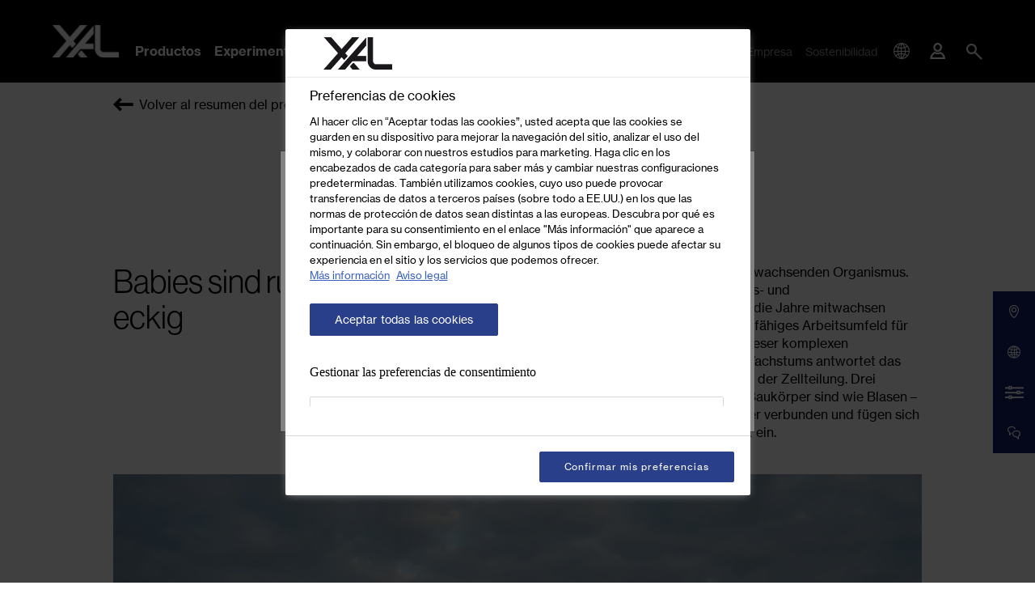

--- FILE ---
content_type: text/html; charset=UTF-8
request_url: https://www.xal.com/es/experimentar-luz/proyectos/mam-competence-center
body_size: 136027
content:
<!doctype html>
<html lang="es">
<head>
    <meta http-equiv="X-UA-Compatible" content="IE=edge">
    <meta charset="UTF-8">

    
                                                                        <link rel="preload" as="font" type="font/woff2" href="/static/debug/resources/iconfont.fa3993f04aca6841cac3..woff2" crossorigin="anonymous">
                            

                <title>MAM Competence Center | Iluminación de oficinas   | XAL</title>
        <meta name="description" content="Descubra el nuevo esquema de iluminación en el área de Office utilizando como ejemplo el proyect MAM Competence Center en Austria." />

        <link rel="canonical" href="https://www.xal.com/es/experimentar-luz/proyectos/mam-competence-center">
        
<link rel="alternate" hreflang="x-default" href="https://www.xal.com/en/experience-light/projects/mam-competence-center"/>
<link rel="alternate" hreflang="es" href="https://www.xal.com/es/experimentar-luz/proyectos/mam-competence-center"/>
<link rel="alternate" hreflang="en" href="https://www.xal.com/en/experience-light/projects/mam-competence-center"/>
<link rel="alternate" hreflang="de" href="https://www.xal.com/de/licht-erleben/projekte/mam-competence-center"/>
<link rel="alternate" hreflang="it" href="https://www.xal.com/it/esperienza-luce/progetti/mam-competence-center"/>
<link rel="alternate" hreflang="fr" href="https://www.xal.com/fr/decouvrir-lumiere/projets/mam-competence-center"/>
        

<!-- OPEN GRAPH -->
<meta property="og:title" content="MAM Competence Center | Iluminación de oficinas   | XAL" />
<meta property="og:description" content="Descubra el nuevo esquema de iluminación en el área de Office utilizando como ejemplo el proyect MAM Competence Center en Austria." />
<meta property="og:url" content="https://www.xal.com/es/experimentar-luz/proyectos/mam-competence-center" />
<meta property="og:type" content="website" />
<!-- /OPEN GRAPH -->


    
    <meta charset="UTF-8">
<script>_config = {};</script>

<meta name="format-detection" content="telephone=no"/>


<link rel="apple-touch-icon" sizes="152x152" href="/favicon/xal/apple-touch-icon-152x152.png">
<link rel="apple-touch-icon" sizes="180x180" href="/favicon/xal/apple-touch-icon-180x180.png">
<link rel="icon" type="image/png" href="/favicon/xal/favicon-32x32.png" sizes="32x32">
<link rel="icon" type="image/png" href="/favicon/xal/android-chrome-192x192.png" sizes="192x192">
<link rel="icon" type="image/png" href="/favicon/xal/favicon-96x96.png" sizes="96x96">
<link rel="manifest" href="/favicon/xal/manifest.json">
<link rel="mask-icon" href="/favicon/xal/safari-pinned-tab.svg">


    <script>
        // Define dataLayer and the gtag function.
        window.dataLayer = window.dataLayer || [];
        function gtag(){dataLayer.push(arguments);}

        // Default ad_storage to 'denied'.
        gtag('consent', 'default', {
            'ad_storage': "denied",
            'analytics_storage': "denied",
            'functionality_storage': "denied",
            'personalization_storage': "denied",
            'security_storage': "denied",
            'ad_user_data': "denied",
            'ad_personalization': "denied",
            'wait_for_update': 500
        });
    </script>

    <!-- OneTrust Cookies Consent Notice start -->
    <script src="https://cdn.cookielaw.org/scripttemplates/otSDKStub.js" data-document-language="true" type="text/javascript" charset="UTF-8" data-domain-script="ea5b4d77-6797-4cff-b135-4808878e542e"></script>
    <script type="text/javascript">
        window.dataLayer = window.dataLayer || [];
    </script>
    <!-- OneTrust Cookies Consent Notice end -->

    <!-- Matomo Tag Manager -->
    <script>
        var _mtm = window._mtm = window._mtm || [];
        _mtm.push({'mtm.startTime': (new Date().getTime()), 'event': 'mtm.Start'});
        var d=document, g=d.createElement('script'), s=d.getElementsByTagName('script')[0];
        g.async=true; g.src='https://matomo.xal.com/js/container_2KTDBZZ8.js'; s.parentNode.insertBefore(g,s);
    </script>
    <!-- End Matomo Tag Manager -->





<meta name="viewport" content="width=device-width, initial-scale=1.0">




    <link rel="preload" href="/cache-buster-1768574777/static/build/css/libs.css" as="style" onload="this.onload=null;this.rel='stylesheet'"><noscript><link rel="stylesheet" href="/cache-buster-1768574777/static/build/css/libs.css" /></noscript>

<style>:root{--color-primary:#000;--color-secondary:#151f6d;--color-text-default:var(--color-default);--color-text-muted:var(--color-light-grey);--color-default:#000;--color-white:#fff;--color-orange:#ff7960;--color-grey:#dadada;--color-light:#ededed;--color-light-grey:#ccc;--color-dark-grey:#8d8d8d;--color-dark:#2c2c2c;--color-success:#28a745;--color-info:#ffc107;--color-warning:#ffc107;--color-info-blue:#17a2b8;--color-danger:#dc3545;--color-primary-contrast:#fff;--color-secondary-contrast:#fff;--color-success-contrast:#fff;--color-info-contrast:#fff;--color-warning-contrast:#fff;--color-danger-contrast:#fff;--color-light-contrast:#fff;--color-white-contrast:#fff;--color-default-contrast:#fff;--font-default-light:"NeueHaasGroteskDispW05-45Lt",sans-serif;--font-default-light-weight:400;--font-default:"NeueHaasGroteskTextW05-55Rm",sans-serif;--font-default-weight:400;--font-default-bold:"NeueHaasGroteskTextW05-75Bd",sans-serif;--font-default-bold-weight:400;--font-size-small:0.75rem;--font-size-default:1rem;--font-size-large:1.25rem;--border-color-medium:var(--color-light-grey);--border-color-dark:var(--color-dark);--border-width:0.0625rem;--border-dark:var(--border-width) solid var(--border-color-dark);--border-medium:var(--border-width) solid var(--border-color-medium);--arrow-bg:var(--color-primary);--arrow-color:var(--color-white);--arrow-opacity:1;--arrow-disabled-opacity:0.5;--border-color:var(--color-primary);--console-color:rgba(21,31,109,0.95);--color-location-showroom:#151f6d;--color-location-offices:#898989;--color-location-headquaters:#000;--color-location-sales:#e1bd1b;--color-location-partners:#5484c3;--bs-blue:#0d6efd;--bs-indigo:#6610f2;--bs-purple:#6f42c1;--bs-pink:#d63384;--bs-red:#dc3545;--bs-orange:#fd7e14;--bs-yellow:#ffc107;--bs-green:#198754;--bs-teal:#20c997;--bs-cyan:#0dcaf0;--bs-white:#fff;--bs-gray:#6c757d;--bs-gray-dark:#343a40;--bs-gray-100:#f8f9fa;--bs-gray-200:#e9ecef;--bs-gray-300:#dee2e6;--bs-gray-400:#ced4da;--bs-gray-500:#adb5bd;--bs-gray-600:#6c757d;--bs-gray-700:#495057;--bs-gray-800:#343a40;--bs-gray-900:#212529;--bs-primary:#000;--bs-secondary:#2a3c8a;--bs-success:#198754;--bs-info:#0dcaf0;--bs-warning:#ffc107;--bs-danger:#dc3545;--bs-light:#ededed;--bs-dark:#212529;--bs-primary-rgb:0,0,0;--bs-secondary-rgb:42,60,138;--bs-success-rgb:25,135,84;--bs-info-rgb:13,202,240;--bs-warning-rgb:255,193,7;--bs-danger-rgb:220,53,69;--bs-light-rgb:237,237,237;--bs-dark-rgb:33,37,41;--bs-white-rgb:255,255,255;--bs-black-rgb:0,0,0;--bs-body-color-rgb:0,0,0;--bs-body-bg-rgb:255,255,255;--bs-font-sans-serif:system-ui,-apple-system,"Segoe UI",Roboto,"Helvetica Neue",Arial,"Noto Sans","Liberation Sans",sans-serif,"Apple Color Emoji","Segoe UI Emoji","Segoe UI Symbol","Noto Color Emoji";--bs-font-monospace:SFMono-Regular,Menlo,Monaco,Consolas,"Liberation Mono","Courier New",monospace;--bs-gradient:linear-gradient(180deg,hsla(0,0%,100%,0.15),hsla(0,0%,100%,0));--bs-body-font-family:var(--bs-font-sans-serif);--bs-body-font-size:1rem;--bs-body-font-weight:400;--bs-body-line-height:1.5;--bs-body-color:#000;--bs-body-bg:#fff}/*!
 * Bootstrap v5.1.3 (https://getbootstrap.com/)
 * Copyright 2011-2021 The Bootstrap Authors
 * Copyright 2011-2021 Twitter, Inc.
 * Licensed under MIT (https://github.com/twbs/bootstrap/blob/main/LICENSE)
 */*,:after,:before{-webkit-box-sizing:border-box;box-sizing:border-box}body{margin:0;font-family:system-ui,-apple-system,Segoe UI,Roboto,Helvetica Neue,Arial,Noto Sans,Liberation Sans,sans-serif,Apple Color Emoji,Segoe UI Emoji,Segoe UI Symbol,Noto Color Emoji;font-family:var(--bs-body-font-family);font-size:var(--bs-body-font-size);font-weight:400;font-weight:var(--bs-body-font-weight);line-height:1.5;line-height:var(--bs-body-line-height);color:var(--bs-body-color);text-align:var(--bs-body-text-align);background-color:#fff;background-color:var(--bs-body-bg);-webkit-text-size-adjust:100%;-webkit-tap-highlight-color:rgba(0,0,0,0)}hr{margin:1rem 0;color:inherit;background-color:currentColor;border:0;opacity:.25}hr:not([size]){height:1px}.h1,.h2,.h3,.h4,.h5,.h6,h1,h2,h3,h4,h5,h6{margin-top:0;margin-bottom:.5rem;font-weight:500;line-height:1.2}.h1,h1{font-size:calc(1.375rem + 1.5vw)}.h2,h2{font-size:calc(1.325rem + 0.9vw)}.h3,h3{font-size:calc(1.3rem + 0.6vw)}.h4,h4{font-size:calc(1.275rem + 0.3vw)}.h5,h5{font-size:1.25rem}.h6,h6{font-size:1rem}p{margin-top:0;margin-bottom:1rem}abbr[data-bs-original-title],abbr[title]{-webkit-text-decoration:underline dotted;text-decoration:underline dotted;cursor:help;-webkit-text-decoration-skip-ink:none;text-decoration-skip-ink:none}address{margin-bottom:1rem;font-style:normal;line-height:inherit}ol,ul{padding-left:2rem}dl,ol,ul{margin-top:0;margin-bottom:1rem}ol ol,ol ul,ul ol,ul ul{margin-bottom:0}dt{font-weight:700}dd{margin-bottom:.5rem;margin-left:0}blockquote{margin:0 0 1rem}b,strong{font-weight:bolder}.small,small{font-size:.875em}.mark,mark{padding:.2em;background-color:#fcf8e3}sub,sup{position:relative;font-size:.75em;line-height:0;vertical-align:baseline}sub{bottom:-.25em}sup{top:-.5em}a{text-decoration:underline}a,a:hover{color:#000}a:not([href]):not([class]),a:not([href]):not([class]):hover{color:inherit;text-decoration:none}code,pre{font-family:SFMono-Regular,Menlo,Monaco,Consolas,Liberation Mono,Courier New,monospace;font-family:var(--bs-font-monospace);font-size:1em;direction:ltr;unicode-bidi:bidi-override}pre{display:block;margin-top:0;margin-bottom:1rem;overflow:auto;font-size:.875em}pre code{font-size:inherit;color:inherit;word-break:normal}code{font-size:.875em;color:#d63384;word-wrap:break-word}a>code{color:inherit}figure{margin:0 0 1rem}img,svg{vertical-align:middle}table{caption-side:bottom;border-collapse:collapse}caption{padding-top:.5rem;padding-bottom:.5rem;color:#6c757d;text-align:left}th{text-align:inherit;text-align:-webkit-match-parent}tbody,td,tfoot,th,thead,tr{border:0 solid;border-color:inherit}label{display:inline-block}button{border-radius:0}button:focus:not(:focus-visible){outline:0}button,input,optgroup,select,textarea{margin:0;font-family:inherit;font-size:inherit;line-height:inherit}button,select{text-transform:none}[role=button]{cursor:pointer}select{word-wrap:normal}select:disabled{opacity:1}[list]::-webkit-calendar-picker-indicator{display:none}[type=button],[type=reset],[type=submit],button{-webkit-appearance:button}[type=button]:not(:disabled),[type=reset]:not(:disabled),[type=submit]:not(:disabled),button:not(:disabled){cursor:pointer}::-moz-focus-inner{padding:0;border-style:none}fieldset{min-width:0;padding:0;margin:0;border:0}legend{float:left;width:100%;padding:0;margin-bottom:.5rem;font-size:calc(1.275rem + 0.3vw);line-height:inherit}legend+*{clear:left}::-webkit-datetime-edit-day-field,::-webkit-datetime-edit-fields-wrapper,::-webkit-datetime-edit-hour-field,::-webkit-datetime-edit-minute,::-webkit-datetime-edit-month-field,::-webkit-datetime-edit-text,::-webkit-datetime-edit-year-field{padding:0}::-webkit-inner-spin-button{height:auto}[type=search]{outline-offset:-2px;-webkit-appearance:textfield}::-webkit-search-decoration{-webkit-appearance:none}::-webkit-color-swatch-wrapper{padding:0}::file-selector-button{font:inherit}::-webkit-file-upload-button{font:inherit;-webkit-appearance:button}output{display:inline-block}iframe{border:0}summary{display:list-item;cursor:pointer}progress{vertical-align:baseline}[hidden]{display:none!important}.lead{font-size:1.25rem;font-weight:300}.list-unstyled{padding-left:0;list-style:none}.list-inline-item{display:inline-block}.list-inline-item:not(:last-child){margin-right:.5rem}.blockquote{margin-bottom:1rem;font-size:1.25rem}.blockquote>:last-child{margin-bottom:0}.container,.container-md{width:100%;padding-right:1rem;padding-right:var(--bs-gutter-x,1rem);padding-left:1rem;padding-left:var(--bs-gutter-x,1rem);margin-right:auto;margin-left:auto}.row{--bs-gutter-x:2rem;--bs-gutter-y:0;display:-webkit-box;display:-ms-flexbox;display:flex;-ms-flex-wrap:wrap;flex-wrap:wrap;margin-top:calc(var(--bs-gutter-y)*-1);margin-right:calc(var(--bs-gutter-x)*-0.5);margin-left:calc(var(--bs-gutter-x)*-0.5)}.row>*{-ms-flex-negative:0;flex-shrink:0;width:100%;max-width:100%;padding-right:calc(var(--bs-gutter-x)*0.5);padding-left:calc(var(--bs-gutter-x)*0.5);margin-top:var(--bs-gutter-y)}.col{-webkit-box-flex:1;-ms-flex:1 0;flex:1 0}.row-cols-1>*{-webkit-box-flex:0;-ms-flex:0 0 auto;flex:0 0 auto;width:100%}.row-cols-2>*{-webkit-box-flex:0;-ms-flex:0 0 auto;flex:0 0 auto;width:50%}.col-auto{-webkit-box-flex:0;-ms-flex:0 0 auto;flex:0 0 auto;width:auto}.col-1{-webkit-box-flex:0;-ms-flex:0 0 auto;flex:0 0 auto;width:8.33333%}.col-2{-webkit-box-flex:0;-ms-flex:0 0 auto;flex:0 0 auto;width:16.66667%}.col-3{-webkit-box-flex:0;-ms-flex:0 0 auto;flex:0 0 auto;width:25%}.col-4{-webkit-box-flex:0;-ms-flex:0 0 auto;flex:0 0 auto;width:33.33333%}.col-5{-webkit-box-flex:0;-ms-flex:0 0 auto;flex:0 0 auto;width:41.66667%}.col-6{-webkit-box-flex:0;-ms-flex:0 0 auto;flex:0 0 auto;width:50%}.col-7{-webkit-box-flex:0;-ms-flex:0 0 auto;flex:0 0 auto;width:58.33333%}.col-8{-webkit-box-flex:0;-ms-flex:0 0 auto;flex:0 0 auto;width:66.66667%}.col-9{-webkit-box-flex:0;-ms-flex:0 0 auto;flex:0 0 auto;width:75%}.col-10{-webkit-box-flex:0;-ms-flex:0 0 auto;flex:0 0 auto;width:83.33333%}.col-11{-webkit-box-flex:0;-ms-flex:0 0 auto;flex:0 0 auto;width:91.66667%}.col-12{-webkit-box-flex:0;-ms-flex:0 0 auto;flex:0 0 auto;width:100%}.offset-2{margin-left:16.66667%}.offset-3{margin-left:25%}.gx-0{--bs-gutter-x:0}.g-1,.gx-1{--bs-gutter-x:.25rem}.g-1{--bs-gutter-y:.25rem}.g-2,.gx-2{--bs-gutter-x:.5rem}.g-2,.gy-2{--bs-gutter-y:.5rem}.g-3,.gx-3{--bs-gutter-x:1rem}.g-3,.gy-3{--bs-gutter-y:1rem}.g-4,.gx-4{--bs-gutter-x:1.5rem}.g-4,.gy-4{--bs-gutter-y:1.5rem}.g-5,.gx-5{--bs-gutter-x:3rem}.g-5,.gy-5{--bs-gutter-y:3rem}.btn{display:inline-block;font-weight:400;line-height:1.5;text-align:center;text-decoration:none;vertical-align:middle;cursor:pointer;-webkit-user-select:none;-moz-user-select:none;-ms-user-select:none;user-select:none;background-color:transparent;border:1px solid transparent;padding:.375rem .75rem;font-size:1rem;border-radius:0;-webkit-transition:color .15s ease-in-out,background-color .15s ease-in-out,border-color .15s ease-in-out,-webkit-box-shadow .15s ease-in-out;transition:color .15s ease-in-out,background-color .15s ease-in-out,border-color .15s ease-in-out,-webkit-box-shadow .15s ease-in-out;transition:color .15s ease-in-out,background-color .15s ease-in-out,border-color .15s ease-in-out,box-shadow .15s ease-in-out;transition:color .15s ease-in-out,background-color .15s ease-in-out,border-color .15s ease-in-out,box-shadow .15s ease-in-out,-webkit-box-shadow .15s ease-in-out}.btn,.btn:hover{color:#000}.btn:focus{outline:0;-webkit-box-shadow:0 0 0 .25rem rgba(0,0,0,.25);box-shadow:0 0 0 .25rem rgba(0,0,0,.25)}.btn.disabled,.btn:disabled,fieldset:disabled .btn{pointer-events:none;opacity:.65}.btn-primary,.btn-primary:focus,.btn-primary:hover{color:#fff;background-color:#000;border-color:#000}.btn-primary:focus{-webkit-box-shadow:0 0 0 .25rem rgba(38,38,38,.5);box-shadow:0 0 0 .25rem rgba(38,38,38,.5)}.btn-primary.active,.btn-primary:active,.show>.btn-primary.dropdown-toggle{color:#fff;background-color:#000;border-color:#000}.btn-primary.active:focus,.btn-primary:active:focus,.show>.btn-primary.dropdown-toggle:focus{-webkit-box-shadow:0 0 0 .25rem rgba(38,38,38,.5);box-shadow:0 0 0 .25rem rgba(38,38,38,.5)}.btn-primary.disabled,.btn-primary:disabled{color:#fff;background-color:#000;border-color:#000}.btn-secondary{color:#fff;background-color:#2a3c8a;border-color:#2a3c8a}.btn-secondary:focus,.btn-secondary:hover{color:#fff;background-color:#243375;border-color:#22306e}.btn-secondary:focus{-webkit-box-shadow:0 0 0 .25rem rgba(74,89,156,.5);box-shadow:0 0 0 .25rem rgba(74,89,156,.5)}.btn-secondary.active,.btn-secondary:active,.show>.btn-secondary.dropdown-toggle{color:#fff;background-color:#22306e;border-color:#202d68}.btn-secondary.active:focus,.btn-secondary:active:focus,.show>.btn-secondary.dropdown-toggle:focus{-webkit-box-shadow:0 0 0 .25rem rgba(74,89,156,.5);box-shadow:0 0 0 .25rem rgba(74,89,156,.5)}.btn-secondary.disabled,.btn-secondary:disabled{color:#fff;background-color:#2a3c8a;border-color:#2a3c8a}.btn-success{color:#fff;background-color:#198754;border-color:#198754}.btn-success:focus,.btn-success:hover{color:#fff;background-color:#157347;border-color:#146c43}.btn-success:focus{-webkit-box-shadow:0 0 0 .25rem rgba(60,153,110,.5);box-shadow:0 0 0 .25rem rgba(60,153,110,.5)}.btn-success.active,.btn-success:active,.show>.btn-success.dropdown-toggle{color:#fff;background-color:#146c43;border-color:#13653f}.btn-success.active:focus,.btn-success:active:focus,.show>.btn-success.dropdown-toggle:focus{-webkit-box-shadow:0 0 0 .25rem rgba(60,153,110,.5);box-shadow:0 0 0 .25rem rgba(60,153,110,.5)}.btn-success.disabled,.btn-success:disabled{color:#fff;background-color:#198754;border-color:#198754}.btn-info{color:#000;background-color:#0dcaf0;border-color:#0dcaf0}.btn-info:focus,.btn-info:hover{color:#000;background-color:#31d2f2;border-color:#25cff2}.btn-info:focus{-webkit-box-shadow:0 0 0 .25rem rgba(11,172,204,.5);box-shadow:0 0 0 .25rem rgba(11,172,204,.5)}.btn-info.active,.btn-info:active,.show>.btn-info.dropdown-toggle{color:#000;background-color:#3dd5f3;border-color:#25cff2}.btn-info.active:focus,.btn-info:active:focus,.show>.btn-info.dropdown-toggle:focus{-webkit-box-shadow:0 0 0 .25rem rgba(11,172,204,.5);box-shadow:0 0 0 .25rem rgba(11,172,204,.5)}.btn-info.disabled,.btn-info:disabled{color:#000;background-color:#0dcaf0;border-color:#0dcaf0}.btn-dark{color:#fff;background-color:#212529;border-color:#212529}.btn-dark:focus,.btn-dark:hover{color:#fff;background-color:#1c1f23;border-color:#1a1e21}.btn-dark:focus{-webkit-box-shadow:0 0 0 .25rem rgba(66,70,73,.5);box-shadow:0 0 0 .25rem rgba(66,70,73,.5)}.btn-dark.active,.btn-dark:active,.show>.btn-dark.dropdown-toggle{color:#fff;background-color:#1a1e21;border-color:#191c1f}.btn-dark.active:focus,.btn-dark:active:focus,.show>.btn-dark.dropdown-toggle:focus{-webkit-box-shadow:0 0 0 .25rem rgba(66,70,73,.5);box-shadow:0 0 0 .25rem rgba(66,70,73,.5)}.btn-dark.disabled,.btn-dark:disabled{color:#fff;background-color:#212529;border-color:#212529}.btn-outline-primary{color:#000;border-color:#000}.btn-outline-primary:hover{color:#fff;background-color:#000;border-color:#000}.btn-outline-primary:focus{-webkit-box-shadow:0 0 0 .25rem rgba(0,0,0,.5);box-shadow:0 0 0 .25rem rgba(0,0,0,.5)}.btn-outline-primary.active,.btn-outline-primary.dropdown-toggle.show,.btn-outline-primary:active{color:#fff;background-color:#000;border-color:#000}.btn-outline-primary.active:focus,.btn-outline-primary.dropdown-toggle.show:focus,.btn-outline-primary:active:focus{-webkit-box-shadow:0 0 0 .25rem rgba(0,0,0,.5);box-shadow:0 0 0 .25rem rgba(0,0,0,.5)}.btn-outline-primary.disabled,.btn-outline-primary:disabled{color:#000;background-color:transparent}.btn-outline-secondary{color:#2a3c8a;border-color:#2a3c8a}.btn-outline-secondary:hover{color:#fff;background-color:#2a3c8a;border-color:#2a3c8a}.btn-outline-secondary:focus{-webkit-box-shadow:0 0 0 .25rem rgba(42,60,138,.5);box-shadow:0 0 0 .25rem rgba(42,60,138,.5)}.btn-outline-secondary.active,.btn-outline-secondary.dropdown-toggle.show,.btn-outline-secondary:active{color:#fff;background-color:#2a3c8a;border-color:#2a3c8a}.btn-outline-secondary.active:focus,.btn-outline-secondary.dropdown-toggle.show:focus,.btn-outline-secondary:active:focus{-webkit-box-shadow:0 0 0 .25rem rgba(42,60,138,.5);box-shadow:0 0 0 .25rem rgba(42,60,138,.5)}.btn-outline-secondary.disabled,.btn-outline-secondary:disabled{color:#2a3c8a;background-color:transparent}.btn-outline-light{color:#ededed;border-color:#ededed}.btn-outline-light:hover{color:#000;background-color:#ededed;border-color:#ededed}.btn-outline-light:focus{-webkit-box-shadow:0 0 0 .25rem hsla(0,0%,92.9%,.5);box-shadow:0 0 0 .25rem hsla(0,0%,92.9%,.5)}.btn-outline-light.active,.btn-outline-light.dropdown-toggle.show,.btn-outline-light:active{color:#000;background-color:#ededed;border-color:#ededed}.btn-outline-light.active:focus,.btn-outline-light.dropdown-toggle.show:focus,.btn-outline-light:active:focus{-webkit-box-shadow:0 0 0 .25rem hsla(0,0%,92.9%,.5);box-shadow:0 0 0 .25rem hsla(0,0%,92.9%,.5)}.btn-outline-light.disabled,.btn-outline-light:disabled{color:#ededed;background-color:transparent}.btn-outline-dark{color:#212529;border-color:#212529}.btn-outline-dark:hover{color:#fff;background-color:#212529;border-color:#212529}.btn-outline-dark:focus{-webkit-box-shadow:0 0 0 .25rem rgba(33,37,41,.5);box-shadow:0 0 0 .25rem rgba(33,37,41,.5)}.btn-outline-dark.active,.btn-outline-dark.dropdown-toggle.show,.btn-outline-dark:active{color:#fff;background-color:#212529;border-color:#212529}.btn-outline-dark.active:focus,.btn-outline-dark.dropdown-toggle.show:focus,.btn-outline-dark:active:focus{-webkit-box-shadow:0 0 0 .25rem rgba(33,37,41,.5);box-shadow:0 0 0 .25rem rgba(33,37,41,.5)}.btn-outline-dark.disabled,.btn-outline-dark:disabled{color:#212529;background-color:transparent}.btn-link{font-weight:400;text-decoration:underline}.btn-link,.btn-link:hover{color:#000}.btn-link.disabled,.btn-link:disabled{color:#6c757d}.btn-lg{padding:.5rem 1rem;font-size:1.25rem;border-radius:0}.btn-sm{padding:.25rem .5rem;border-radius:0}.breadcrumb{display:-webkit-box;display:-ms-flexbox;display:flex;-ms-flex-wrap:wrap;flex-wrap:wrap;font-size:.75rem;font-size:var(--font-size-small);list-style:none;background-color:transparent;left:1rem;padding:0;position:absolute;z-index:10;top:1.25rem}.breadcrumb-item{margin-right:.9375rem;color:#8d8d8d;color:var(--color-dark-grey)}.breadcrumb-item.active{color:#2c2c2c;color:var(--color-dark)}.breadcrumb-container{position:absolute}.badge{display:inline-block;padding:.3125rem .5rem;font-size:.9375rem;line-height:1;color:#fff;background:#000;text-align:center;white-space:nowrap;vertical-align:baseline;text-transform:uppercase;letter-spacing:-.0125rem;border-radius:1.03125rem;border:0}.badge:empty{display:none}.badge-outline{color:#000;background:none;border:1px solid #000}.badge--sm{font-size:.5rem;padding:.375rem .375rem .3125rem;letter-spacing:.03125rem;border-radius:.625rem}.btn .badge{position:relative;top:-1px}.badge-top-left{position:absolute;top:1.375rem;left:1.375rem;z-index:1}.badge__icon{vertical-align:-.1rem}.modal{position:fixed;top:0;left:0;z-index:1055;display:none;width:100%;height:100%;overflow-x:hidden;overflow-y:auto;outline:0}.modal-dialog{position:relative;width:auto;margin:.5rem;pointer-events:none}.modal.fade .modal-dialog{-webkit-transition:-webkit-transform .3s ease-out;transition:-webkit-transform .3s ease-out;transition:transform .3s ease-out;transition:transform .3s ease-out, -webkit-transform .3s ease-out;-webkit-transform:translateY(-50px);transform:translateY(-50px)}.modal.show .modal-dialog{-webkit-transform:none;transform:none}.modal.modal-static .modal-dialog{-webkit-transform:scale(1.02);transform:scale(1.02)}.modal-dialog-centered{display:-webkit-box;display:-ms-flexbox;display:flex;-webkit-box-align:center;-ms-flex-align:center;align-items:center;min-height:calc(100% - 1rem)}.modal-content{position:relative;display:-webkit-box;display:-ms-flexbox;display:flex;-webkit-box-orient:vertical;-webkit-box-direction:normal;-ms-flex-direction:column;flex-direction:column;width:100%;pointer-events:auto;background-color:#fff;background-clip:padding-box;border:1px solid rgba(0,0,0,.2);border-radius:0;outline:0}.modal-backdrop{position:fixed;top:0;left:0;z-index:1050;width:100vw;height:100vh;background-color:#000}.modal-backdrop.fade{opacity:0}.modal-backdrop.show{opacity:.5}.modal-header{display:-webkit-box;display:-ms-flexbox;display:flex;-ms-flex-negative:0;flex-shrink:0;-webkit-box-align:center;-ms-flex-align:center;align-items:center;-webkit-box-pack:justify;-ms-flex-pack:justify;justify-content:space-between;padding:1rem;border-bottom:1px solid #dee2e6;border-top-left-radius:0;border-top-right-radius:0}.modal-header .btn-close{padding:.5rem;margin:-.5rem -.5rem -.5rem auto}.modal-title{margin-bottom:0;line-height:1.5}.modal-body{position:relative;-webkit-box-flex:1;-ms-flex:1 1 auto;flex:1 1 auto;padding:1rem}.modal-footer{display:-webkit-box;display:-ms-flexbox;display:flex;-ms-flex-wrap:wrap;flex-wrap:wrap;-ms-flex-negative:0;flex-shrink:0;-webkit-box-align:center;-ms-flex-align:center;align-items:center;-webkit-box-pack:end;-ms-flex-pack:end;justify-content:flex-end;padding:.75rem;border-top:1px solid #dee2e6;border-bottom-right-radius:0;border-bottom-left-radius:0}.modal-footer>*{margin:.25rem}.ratio{position:relative;width:100%}.ratio:before{display:block;padding-top:var(--bs-aspect-ratio);content:""}.ratio>*{position:absolute;top:0;left:0;width:100%;height:100%}.ratio-1x1{--bs-aspect-ratio:100%}.ratio-2x1{--bs-aspect-ratio:50%}.ratio-4x3{--bs-aspect-ratio:75%}.ratio-16x9{--bs-aspect-ratio:56.25%}.ratio-5x6{--bs-aspect-ratio:120%}.ratio-3x2{--bs-aspect-ratio:66.66667%}.ratio-125x62{--bs-aspect-ratio:49.6%}.ratio-5x7{--bs-aspect-ratio:140%}.ratio-7x5{--bs-aspect-ratio:71.42857%}.ratio-10x7{--bs-aspect-ratio:70%}.ratio-3x4{--bs-aspect-ratio:133.33333%}.ratio-5x3{--bs-aspect-ratio:60%}.ratio-5x2{--bs-aspect-ratio:40%}.ratio-366x557{--bs-aspect-ratio:152.18579%}.ratio-12x23{--bs-aspect-ratio:191.66667%}.ratio-653x618{--bs-aspect-ratio:94.64012%}.ratio-24x31{--bs-aspect-ratio:129.16667%}.ratio-169x94{--bs-aspect-ratio:55.6213%}.ratio-34x19{--bs-aspect-ratio:55.88235%}.ratio-13x8{--bs-aspect-ratio:61.53846%}.fixed-top{top:0}.fixed-bottom,.fixed-top{position:fixed;right:0;left:0;z-index:1030}.fixed-bottom{bottom:0}.sticky-top{position:sticky;top:0;z-index:1020}.vstack{display:-webkit-box;display:-ms-flexbox;display:flex;-ms-flex-item-align:stretch;align-self:stretch}.vstack{-webkit-box-flex:1;-ms-flex:1 1 auto;flex:1 1 auto;-webkit-box-orient:vertical;-webkit-box-direction:normal;-ms-flex-direction:column;flex-direction:column}.visually-hidden,.visually-hidden-focusable:not(:focus):not(:focus-within){position:absolute!important;width:1px!important;height:1px!important;padding:0!important;margin:-1px!important;overflow:hidden!important;clip:rect(0,0,0,0)!important;white-space:nowrap!important;border:0!important}.stretched-link:after{position:absolute;top:0;right:0;bottom:0;left:0;z-index:1;content:""}.vr{display:inline-block;-ms-flex-item-align:stretch;align-self:stretch;width:1px;min-height:1em;background-color:currentColor;opacity:.25}.ratio-item{position:absolute;top:0;left:0;width:100%;height:100%}.align-top{vertical-align:top!important}.align-middle{vertical-align:middle!important}.overflow-hidden{overflow:hidden!important}.d-inline-block{display:inline-block!important}.d-block{display:block!important}.d-grid{display:grid!important}.d-flex{display:-webkit-box!important;display:-ms-flexbox!important;display:flex!important}.d-inline-flex{display:-webkit-inline-box!important;display:-ms-inline-flexbox!important;display:inline-flex!important}.d-none{display:none!important}.shadow{-webkit-box-shadow:0 .5rem 1rem rgba(0,0,0,.15)!important;box-shadow:0 .5rem 1rem rgba(0,0,0,.15)!important}.position-relative{position:relative!important}.position-absolute{position:absolute!important}.position-fixed{position:fixed!important}.bottom-0{bottom:0!important}.start-0{left:0!important}.end-0{right:0!important}.translate-middle-y{-webkit-transform:translateY(-50%)!important;transform:translateY(-50%)!important}.border{border:1px solid #dee2e6!important}.border-0{border:0!important}.border-top{border-top:1px solid #dee2e6!important}.border-end{border-right:1px solid #dee2e6!important}.border-bottom{border-bottom:1px solid #dee2e6!important}.border-bottom-0{border-bottom:0!important}.border-start{border-left:1px solid #dee2e6!important}.border-primary{border-color:#000!important}.w-50{width:50%!important}.w-100{width:100%!important}.w-auto{width:auto!important}.mw-100{max-width:100%!important}.h-100{height:100%!important}.flex-column{-webkit-box-orient:vertical!important;-webkit-box-direction:normal!important;-ms-flex-direction:column!important;flex-direction:column!important}.flex-grow-1{-webkit-box-flex:1!important;-ms-flex-positive:1!important;flex-grow:1!important}.flex-shrink-1{-ms-flex-negative:1!important;flex-shrink:1!important}.flex-wrap{-ms-flex-wrap:wrap!important;flex-wrap:wrap!important}.flex-nowrap{-ms-flex-wrap:nowrap!important;flex-wrap:nowrap!important}.gap-1{gap:.25rem!important}.gap-2{gap:.5rem!important}.gap-3{gap:1rem!important}.gap-4{gap:1.5rem!important}.justify-content-start{-webkit-box-pack:start!important;-ms-flex-pack:start!important;justify-content:flex-start!important}.justify-content-end{-webkit-box-pack:end!important;-ms-flex-pack:end!important;justify-content:flex-end!important}.justify-content-center{-webkit-box-pack:center!important;-ms-flex-pack:center!important;justify-content:center!important}.justify-content-between{-webkit-box-pack:justify!important;-ms-flex-pack:justify!important;justify-content:space-between!important}.align-items-start{-webkit-box-align:start!important;-ms-flex-align:start!important;align-items:flex-start!important}.align-items-end{-webkit-box-align:end!important;-ms-flex-align:end!important;align-items:flex-end!important}.align-items-center{-webkit-box-align:center!important;-ms-flex-align:center!important;align-items:center!important}.align-items-baseline{-webkit-box-align:baseline!important;-ms-flex-align:baseline!important;align-items:baseline!important}.align-self-end{-ms-flex-item-align:end!important;align-self:flex-end!important}.align-self-center{-ms-flex-item-align:center!important;align-self:center!important}.order-1{-webkit-box-ordinal-group:2!important;-ms-flex-order:1!important;order:1!important}.order-2{-webkit-box-ordinal-group:3!important;-ms-flex-order:2!important;order:2!important}.order-last{-webkit-box-ordinal-group:7!important;-ms-flex-order:6!important;order:6!important}.m-0{margin:0!important}.m-1{margin:.25rem!important}.mx-2{margin-right:.5rem!important;margin-left:.5rem!important}.mx-3{margin-right:1rem!important;margin-left:1rem!important}.mx-auto{margin-right:auto!important;margin-left:auto!important}.my-3{margin-top:1rem!important;margin-bottom:1rem!important}.my-4{margin-top:1.5rem!important;margin-bottom:1.5rem!important}.my-5{margin-top:3rem!important;margin-bottom:3rem!important}.my-auto{margin-top:auto!important;margin-bottom:auto!important}.mt-0{margin-top:0!important}.mt-1{margin-top:.25rem!important}.mt-2{margin-top:.5rem!important}.mt-3{margin-top:1rem!important}.mt-4{margin-top:1.5rem!important}.mt-5{margin-top:3rem!important}.mt-auto{margin-top:auto!important}.me-1{margin-right:.25rem!important}.me-2{margin-right:.5rem!important}.me-3{margin-right:1rem!important}.me-4{margin-right:1.5rem!important}.me-auto{margin-right:auto!important}.mb-0{margin-bottom:0!important}.mb-1{margin-bottom:.25rem!important}.mb-2{margin-bottom:.5rem!important}.mb-3{margin-bottom:1rem!important}.mb-4{margin-bottom:1.5rem!important}.mb-5{margin-bottom:3rem!important}.ms-2{margin-left:.5rem!important}.ms-auto{margin-left:auto!important}.p-0{padding:0!important}.p-1{padding:.25rem!important}.p-2{padding:.5rem!important}.p-3{padding:1rem!important}.p-4{padding:1.5rem!important}.px-1{padding-right:.25rem!important;padding-left:.25rem!important}.px-2{padding-right:.5rem!important;padding-left:.5rem!important}.px-3{padding-right:1rem!important;padding-left:1rem!important}.py-2{padding-top:.5rem!important;padding-bottom:.5rem!important}.py-3{padding-top:1rem!important;padding-bottom:1rem!important}.py-4{padding-top:1.5rem!important;padding-bottom:1.5rem!important}.pt-1{padding-top:.25rem!important}.pt-2{padding-top:.5rem!important}.pt-3{padding-top:1rem!important}.pt-4{padding-top:1.5rem!important}.pe-3{padding-right:1rem!important}.pe-4{padding-right:1.5rem!important}.pb-0{padding-bottom:0!important}.pb-1{padding-bottom:.25rem!important}.pb-2{padding-bottom:.5rem!important}.pb-4{padding-bottom:1.5rem!important}.ps-0{padding-left:0!important}.fs-4{font-size:calc(1.275rem + 0.3vw)!important}.fs-5{font-size:1.25rem!important}.fw-bold{font-weight:700!important}.text-start{text-align:left!important}.text-end{text-align:right!important}.text-center{text-align:center!important}.text-decoration-underline{text-decoration:underline!important}.text-uppercase{text-transform:uppercase!important}.text-capitalize{text-transform:capitalize!important}.text-wrap{white-space:normal!important}.text-nowrap{white-space:nowrap!important}.text-primary{--bs-text-opacity:1;color:rgba(0,0,0,var(--bs-text-opacity))!important;color:rgba(var(--bs-primary-rgb),var(--bs-text-opacity))!important}.text-secondary{--bs-text-opacity:1;color:rgba(42,60,138,var(--bs-text-opacity))!important;color:rgba(var(--bs-secondary-rgb),var(--bs-text-opacity))!important}.text-success{--bs-text-opacity:1;color:rgba(25,135,84,var(--bs-text-opacity))!important;color:rgba(var(--bs-success-rgb),var(--bs-text-opacity))!important}.text-danger{--bs-text-opacity:1;color:rgba(220,53,69,var(--bs-text-opacity))!important;color:rgba(var(--bs-danger-rgb),var(--bs-text-opacity))!important}.text-white{--bs-text-opacity:1;color:rgba(255,255,255,var(--bs-text-opacity))!important;color:rgba(var(--bs-white-rgb),var(--bs-text-opacity))!important}.text-muted{--bs-text-opacity:1;color:#6c757d!important}.bg-primary{--bs-bg-opacity:1;background-color:rgba(0,0,0,var(--bs-bg-opacity))!important;background-color:rgba(var(--bs-primary-rgb),var(--bs-bg-opacity))!important}.bg-secondary{--bs-bg-opacity:1;background-color:rgba(42,60,138,var(--bs-bg-opacity))!important;background-color:rgba(var(--bs-secondary-rgb),var(--bs-bg-opacity))!important}.bg-success{--bs-bg-opacity:1;background-color:rgba(25,135,84,var(--bs-bg-opacity))!important;background-color:rgba(var(--bs-success-rgb),var(--bs-bg-opacity))!important}.bg-light{--bs-bg-opacity:1;background-color:rgba(237,237,237,var(--bs-bg-opacity))!important;background-color:rgba(var(--bs-light-rgb),var(--bs-bg-opacity))!important}.bg-dark{--bs-bg-opacity:1;background-color:rgba(33,37,41,var(--bs-bg-opacity))!important;background-color:rgba(var(--bs-dark-rgb),var(--bs-bg-opacity))!important}.bg-black{--bs-bg-opacity:1;background-color:rgba(0,0,0,var(--bs-bg-opacity))!important;background-color:rgba(var(--bs-black-rgb),var(--bs-bg-opacity))!important}.bg-white{--bs-bg-opacity:1;background-color:rgba(255,255,255,var(--bs-bg-opacity))!important;background-color:rgba(var(--bs-white-rgb),var(--bs-bg-opacity))!important}.bg-body{--bs-bg-opacity:1;background-color:rgba(255,255,255,var(--bs-bg-opacity))!important;background-color:rgba(var(--bs-body-bg-rgb),var(--bs-bg-opacity))!important}.user-select-none{-webkit-user-select:none!important;-moz-user-select:none!important;-ms-user-select:none!important;user-select:none!important}.rounded{border-radius:0!important}.rounded-circle{border-radius:50%!important}.visible{visibility:visible!important}.invisible{visibility:hidden!important}@font-face{font-family:NeueHaasGroteskDispW05-45Lt;src:url(/static/build/resources/NeueHaasGroteskDispW05-45Lt.227a7adff38af5c0bea8..woff2) format("woff2");font-weight:400;font-display:swap}@font-face{font-family:NeueHaasGroteskTextW05-55Rm;src:url(/static/build/resources/NeueHaasGroteskTextW05-55Rm.eb0d15b79d5f85059211..woff2) format("woff2");font-weight:400;font-display:swap}@font-face{font-family:NeueHaasGroteskTextW05-75Bd;src:url(/static/build/resources/NeueHaasGroteskTextW05-75Bd.65c3eb0b726ff7e26202..woff2) format("woff2");font-weight:700;font-display:swap}a,a:focus,a:hover{color:inherit;text-decoration:none}th{font-family:NeueHaasGroteskTextW05-75Bd,sans-serif;font-family:var(--font-default-bold);font-weight:400}textarea{resize:vertical}label{font-weight:400}dl,figure,label,ol,ul{margin-bottom:0}dt{font-weight:400}::-moz-selection{color:#fff;background-color:#000;background-color:var(--color-primary)}::selection{color:#fff;background-color:#000;background-color:var(--color-primary)}video{background:#000}:root{--container-padding:0.9375rem }html{-ms-overflow-style:scrollbar}html:has(.sidebar__group-item){scroll-behavior:smooth}body{position:relative}.container.container{max-width:116.25rem;max-width:calc(114.375rem + var(--container-padding)*2);width:100%;padding-left:.9375rem;padding-left:var(--container-padding);padding-right:.9375rem;padding-right:var(--container-padding)}.container.container-medium{max-width:94.8125rem;max-width:calc(92.9375rem + var(--container-padding)*2)}.container-medium{max-width:92.9375rem;width:100%}.container.container-narrow{max-width:64.375rem;max-width:calc(62.5rem + var(--container-padding)*2)}.container-narrow{max-width:58.8125rem;width:100%}body{color:#000;color:var(--color-text-default);font-size:1rem;font-size:var(--font-size-default);line-height:1.375;word-break:break-word}.font-default,body{font-family:NeueHaasGroteskTextW05-55Rm,sans-serif;font-family:var(--font-default)}.font-default{font-weight:400;font-weight:var(--font-default-weight)}.font-default-light{font-family:NeueHaasGroteskDispW05-45Lt,sans-serif;font-family:var(--font-default-light);font-weight:400;font-weight:var(--font-default-light-weight)}.font-bold,.h1,.h2,.h3,.h4,.h5,.h6,.strong,b,h1,h2,h3,h4,h5,h6,strong{font-family:NeueHaasGroteskTextW05-75Bd,sans-serif;font-family:var(--font-default-bold);font-weight:400;font-weight:var(--font-default-bold-weight)}.h1,.h2,.h3,.h4,.h5,.h6,h1,h2,h3,h4,h5,h6{margin:0;display:block;color:inherit}.h1,h1{font-size:2.2rem;line-height:2.4rem}.h1,.h2,h1,h2{font-family:NeueHaasGroteskDispW05-45Lt,sans-serif;font-family:var(--font-default-light);font-weight:400;font-weight:var(--font-default-light-weight)}.h2,h2{font-size:1.6rem;line-height:2rem}.h3,h3{font-family:NeueHaasGroteskTextW05-75Bd,sans-serif;font-family:var(--font-default-bold);font-weight:400;font-weight:var(--font-default-bold-weight);font-size:1.43rem}.h4,h4{font-size:1rem}.h5,h5{font-size:.8rem}.h6,h6{font-size:.7rem}table{word-break:normal}p a{text-decoration:underline}.content-block+.content-block,.content-block+.pimcore_area_content>.content-block,.pimcore_area_content+.pimcore_area_content>.content-block{margin-top:2.5rem}.content-block+.content-block-md,.content-block+.pimcore_area_content>.content-block-md,.pimcore_area_content+.pimcore_area_content>.content-block-md{margin-top:1.875rem}.content-block+.content-block-sm,.content-block+.pimcore_area_content>.content-block-sm,.pimcore_area_content+.pimcore_area_content>.content-block-sm{margin-top:1.25rem}.content-block[class*=bg-]{margin:0;padding:2.5rem 0}#main-content>.content-block:first-child:not(.hero),#main-content>.pimcore_area_content:first-child>.content-block:first-child:not(.hero){margin-top:2.5rem}.content-block[class*=bg-]:last-child,.pimcore_area_content:last-child .content-block[class*=bg-],.pimcore_area_content:last-child .content-template[class*=bg-],.pimcore_area_content:last-child>.double-spacer[class*=bg-],.pimcore_area_content:last-child>.single-spacer[class*=bg-]{margin-bottom:-2.5rem}:root{--nav-right-list-item-spacing:0.375rem;--nav-dropdown-padding:1.25rem 0 1.25rem clamp(8px,100vw,calc(50vw - 54.375rem));--nav-dropdown-width:calc(clamp(8px, 100vw, calc(50vw - 54.375rem)) + 18.375rem)}.navbar{background:#000;background:var(--color-primary);color:#fff;color:var(--color-primary-contrast);padding:.625rem 1.25rem;font-size:.875rem;position:sticky;top:0;z-index:1001;height:3.75rem}.navbar__container{width:100%;height:100%;display:grid;grid-gap:1.25rem;grid-template-columns:3.25rem 1fr;-webkit-box-align:center;-ms-flex-align:center;align-items:center}.navbar__brand-img{max-width:100%;height:auto;width:auto;max-height:1.625rem}.main-nav__item-content{background:none;border:0;color:inherit;-webkit-transition:color .2s ease-in-out;transition:color .2s ease-in-out;text-align:left}.main-nav__item-arrow{font-size:.5rem;margin-left:.3125rem}.main-nav__item-content--white,.main-nav__item-content--white:focus{color:#fff;color:var(--color-white)}.main-nav__item-content--white:hover{color:#8d8d8d;color:var(--color-dark-grey)}.navbar__brand{width:100%}.main-nav__item-content--toggle{padding:0}[data-bs-theme=landingpage] .main-nav__list--level-0{-webkit-box-pack:end;-ms-flex-pack:end;justify-content:flex-end}[data-bs-theme=landingpage] .navbar__container{grid-template-columns:10rem 1fr}:root{--main-nav-level-0-item-spacing:0.5rem}.main-nav__item .main-nav__item-content--level-0{font-family:NeueHaasGroteskTextW05-75Bd,sans-serif;font-family:var(--font-default-bold);font-weight:var(--font-weight-bold);padding:0;font-size:1rem}.main-nav__item--sm .main-nav__item-content--level-0{font-family:NeueHaasGroteskTextW05-55Rm,sans-serif;font-family:var(--font-default);font-weight:400;font-weight:var(--font-default-weight);padding:0;font-size:1rem}.main-nav__item--sm{color:#8d8d8d;color:var(--color-dark-grey);-webkit-transition:color .2s ease-in-out;transition:color .2s ease-in-out;position:relative;font-weight:400;font-weight:var(--font-default-weight)}.main-nav__item--sm .main-nav__item-content--level-0:hover{color:#fff}.nav-list{display:-webkit-box;display:-ms-flexbox;display:flex;-webkit-box-align:center;-ms-flex-align:center;align-items:center;-webkit-box-pack:end;-ms-flex-pack:end;justify-content:flex-end}.nav-list__item{line-height:1;padding:.4375rem 0}.nav-list__item+.nav-list__item{margin-left:1.75rem}.nav-list__item-link{display:block;background:none;border:0;position:relative;color:#ededed;color:var(--color-light);-webkit-transition:color .2s ease-in-out;transition:color .2s ease-in-out;padding:0}.nav-list__item-icon{font-size:1.375rem}:root{--main-navbar-height--xs:3.75rem}.btn{max-width:100%;width:250px;font-size:.875rem;line-height:1.28571;font-family:NeueHaasGroteskTextW05-75Bd,sans-serif;font-family:var(--font-default-bold);font-weight:var(--font-weight-bold);word-break:normal;padding:.625rem}.btn.btn--with-icon{position:relative;padding-left:2.8125rem}.btn--with-icon .btn__icon{position:absolute;top:50%;-webkit-transform:translateY(-50%);transform:translateY(-50%);left:.625rem;font-size:1.125rem}.btn-xs{font-size:.75rem;line-height:1.25}.btn-sm{font-size:.875rem;line-height:1.28571;padding:.625rem 1.75rem}.btn-md{padding:.625rem}.btn-lg,.btn-md{font-size:1rem;line-height:1.25}.btn-lg{padding:.9375rem 2.625rem}.btn-link{max-width:none;width:auto}.btn-link:not(.font-bold){font-family:NeueHaasGroteskTextW05-55Rm,sans-serif;font-family:var(--font-default);font-weight:400;font-weight:var(--font-default-weight)}.btn-link:hover{text-decoration:underline;color:#151f6d;color:var(--color-secondary)}.btn-link--light{text-decoration:none}.btn-link--light:hover{color:#151f6d;color:var(--color-secondary)}.btn-link--text{font-size:inherit;text-decoration:none;color:inherit}.btn-link--text:hover{color:inherit;text-decoration:underline}.btn.btn-link--border{text-align:flex-start;font-family:NeueHaasGroteskTextW05-75Bd,sans-serif;font-family:var(--font-default-bold);font-weight:400;font-weight:var(--font-default-bold-weight);padding:0 0 .625rem;border-bottom:.0625rem solid;text-decoration:none;display:-webkit-box;display:-ms-flexbox;display:flex;-webkit-box-align:center;-ms-flex-align:center;align-items:center;gap:.75rem;font-size:.9375rem}.btn-link--border .btn__icon{font-size:1.125rem}.btn-block{display:block;width:100%}.btn-outline-primary{color:#000;color:var(--color-primary);border:1px solid #000;border:1px solid var(--color-primary);border-radius:0}.btn-outline-primary:active,.btn-outline-primary:hover{background-color:#000;background-color:var(--color-primary);border-color:#000;border-color:var(--color-primary)}.btn-outline-primary:focus{-webkit-box-shadow:none;box-shadow:none}.btn-white{background-color:#fff;background-color:var(--color-white);border-color:#fff;border-color:var(--color-white);color:#000;color:var(--color-primary)}.btn-outline-white{color:#fff;color:var(--color-white);border:1px solid #fff;border:1px solid var(--color-white);border-radius:0}.btn-outline-white:active,.btn-outline-white:hover{background-color:#fff;background-color:var(--color-white);border-color:#fff;border-color:var(--color-white);color:#000;color:var(--color-primary)}.btn-outline-white:focus{-webkit-box-shadow:none;box-shadow:none}.btn-hover-blue:hover{color:#151f6d;color:var(--color-secondary)}.btn-hover-violet:hover{color:#b29cc7}.btn-hover-grey:hover{color:#dadada;color:var(--color-grey)}.icon-btn{position:relative;width:2.5rem;height:2.5rem;padding:.3125rem}.icon-btn__icon{position:absolute;top:50%;left:50%;-webkit-transform:translateY(-50%) translateX(-50%);transform:translateY(-50%) translateX(-50%)}.btn-icon-bubble{position:relative;border-top-left-radius:1.25rem;border-bottom-left-radius:1.25rem;padding-left:2.5rem}.btn-icon-bubble .btn__icon{-webkit-transition:-webkit-transform .2s ease-in-out;transition:-webkit-transform .2s ease-in-out;transition:transform .2s ease-in-out;transition:transform .2s ease-in-out, -webkit-transform .2s ease-in-out;-webkit-transform-origin:top;transform-origin:top;position:absolute;left:-.125rem;top:50%;-webkit-transform:translateY(-50%);transform:translateY(-50%);width:2.625rem;height:2.625rem;border-radius:50%;display:-webkit-box;display:-ms-flexbox;display:flex;-webkit-box-align:center;-ms-flex-align:center;align-items:center;-webkit-box-pack:center;-ms-flex-pack:center;justify-content:center;color:#000;color:var(--color-default);border:.0625rem solid #000;border:.0625rem solid var(--color-default);background:#fff;font-size:1.25rem}.btn-icon-bubble:hover .btn__icon{-webkit-transform:scale(1.14) translateY(-50%);transform:scale(1.14) translateY(-50%)}.btn-icon-bubble .btn__icon.icon-filter{font-size:.875rem}.side-overlay-container{position:fixed;top:0;left:0;right:0;height:100vh;opacity:0;pointer-events:none;-webkit-transition:opacity .2s ease-in-out;transition:opacity .2s ease-in-out;z-index:1001}.side-overlay-container:after{content:"";position:absolute;left:0;right:0;bottom:0;top:0;background:rgba(0,0,0,.4)}.side-overlay-container.is-open{opacity:1}.side-overlay{position:fixed;top:0;left:0;right:0;height:100vh;height:-webkit-fill-available;background:#fff;color:#000;color:var(--color-default);-webkit-transform:translateX(100%);transform:translateX(100%);-webkit-transition:-webkit-transform .2s ease-in-out;transition:-webkit-transform .2s ease-in-out;transition:transform .2s ease-in-out;transition:transform .2s ease-in-out, -webkit-transform .2s ease-in-out;z-index:1;display:-webkit-box;display:-ms-flexbox;display:flex;-webkit-box-orient:vertical;-webkit-box-direction:normal;-ms-flex-direction:column;flex-direction:column;pointer-events:auto}.no-transition>.side-overlay{-webkit-transition:none;transition:none}.is-open>.side-overlay{-webkit-transform:translateX(0);transform:translateX(0)}.side-overlay__head{font-size:.875rem;padding:.9375rem 1.1875rem;-webkit-box-shadow:0 0 .625rem 0 rgba(62,61,64,.1);box-shadow:0 0 .625rem 0 rgba(62,61,64,.1)}.side-overlay__head-title{font-size:1.75rem}.side-overlay__head-close{font-size:.8125rem;line-height:1;padding-right:.375rem}.side-overlay__content{padding:1.1875rem;-webkit-box-flex:1;-ms-flex-positive:1;flex-grow:1;overflow-x:hidden;overflow-y:auto;-webkit-overflow-scrolling:touch}.side-overlay__bottom{-webkit-box-shadow:0 0 .9375rem 0 rgba(62,61,64,.2);box-shadow:0 0 .9375rem 0 rgba(62,61,64,.2);display:grid;grid-template-columns:50% 50%}.side-overlay__bottom-btn{padding:.625rem;height:4.125rem;border:0;margin-top:auto;width:100%;display:-webkit-box;display:-ms-flexbox;display:flex;-webkit-box-align:center;-ms-flex-align:center;align-items:center;-webkit-box-pack:center;-ms-flex-pack:center;justify-content:center}.side-overlay__bottom-btn.active{display:none}.filter-group{position:relative}.filter-group__btn{color:inherit;background:none;border:0;padding:.625rem 1.5rem .625rem .5rem;font-size:.875rem;min-width:8.125rem;width:100%;position:relative;border-bottom:.0625rem solid #ccc;border-bottom:.0625rem solid var(--color-light-grey);word-break:normal}.filter-group__btn:after{content:var(--icon-arrow-down);font-family:iconfont;font-size:.625rem;-webkit-transition:-webkit-transform .2s ease-in-out;transition:-webkit-transform .2s ease-in-out;transition:transform .2s ease-in-out;transition:transform .2s ease-in-out, -webkit-transform .2s ease-in-out;position:absolute;right:.5rem;top:50%;-webkit-transform:translateY(-50%);transform:translateY(-50%)}.filter-group__dropdown{padding:0;font-size:.75rem}.filter-group__dropdown.collapse:not(.show){display:none}.filter-group__dropdown-content{padding:1.1875rem}.filter-group__dropdown-top{padding:1.1875rem 1.1875rem 0}.filter-group__dropdown-top .btn{font-size:.75rem}.filter-group__dropdown-top+.filter-group__dropdown-content{padding-top:0}.filter-group__dropdown-btn{min-height:3.125rem;width:100%}.sidebar{font-size:.875rem;line-height:1.07143}.sidebar__group+.sidebar__group{margin-top:3.25rem}.sidebar__group-content{margin-top:1.5rem;padding-left:1.25rem}.sidebar__group-item+.sidebar__group-item{margin-top:1.125rem}.sidebar__collapse-btn{background:none;border:0;padding:0;color:inherit;display:-webkit-box;display:-ms-flexbox;display:flex;font-size:1rem;line-height:1.125}.sidebar__collapse-icon{font-size:.8125rem;margin-left:auto;-webkit-transform:scaleY(-1);transform:scaleY(-1);-webkit-transition:-webkit-transform .2s ease-in-out;transition:-webkit-transform .2s ease-in-out;transition:transform .2s ease-in-out;transition:transform .2s ease-in-out, -webkit-transform .2s ease-in-out}.collapsed .sidebar__collapse-icon{-webkit-transform:scaleY(1);transform:scaleY(1)}.sidebar__toggle-btn{width:2.5rem;height:6.25rem;border:none;padding:.625rem;background-color:#fff;-webkit-box-shadow:0 .25rem .625rem 0 rgba(62,61,64,.2);box-shadow:0 .25rem .625rem 0 rgba(62,61,64,.2)}.sidebar__toggle-btn:hover{color:#fff;background-color:#000;background-color:var(--color-primary)}.sidebar__toggle-btn .icon{-webkit-transform:scaleX(1);transform:scaleX(1);-webkit-transition:-webkit-transform .2s ease-in-out;transition:-webkit-transform .2s ease-in-out;transition:transform .2s ease-in-out;transition:transform .2s ease-in-out, -webkit-transform .2s ease-in-out}.sidebar__toggle-btn.collapsed .icon{-webkit-transform:scaleX(-1);transform:scaleX(-1)}.title-block{margin-bottom:2.1875rem}.title-block__intro{margin-top:2.1875rem}.title-block__sub-title{font-size:1rem;line-height:1.4375}.nav-tabs-container{font-size:.875rem;line-height:1.22222;margin-bottom:1.875rem;padding:0 0 .5625rem}.nav-tabs{gap:1.125rem;border-bottom:0}.nav-tabs .nav-link{padding:0}.nav-tabs .nav-link,.nav-tabs .nav-link.active{border:0;color:#000;color:var(--color-text-default)}.nav-tabs .nav-link.active{font-family:NeueHaasGroteskTextW05-75Bd,sans-serif;font-family:var(--font-default-bold);font-weight:400;font-weight:var(--font-default-bold-weight)}.product-detail{margin-bottom:5rem}.product-detail__product{margin-bottom:2.5rem}.product-detail__product-data{margin-top:1.25rem}.product-detail__title{font-size:3.125rem;line-height:.96}.product-detail__subtitle,.product-detail__title{font-family:NeueHaasGroteskTextW05-55Rm,sans-serif;font-family:var(--font-default)}.product-detail__number{font-size:.875rem;line-height:1rem}.product-detail__subheadline{font-family:NeueHaasGroteskTextW05-75Bd,sans-serif;font-family:var(--font-default-bold);font-weight:400;font-weight:var(--font-default-bold-weight);font-size:1rem;line-height:1.4375;margin-bottom:.75rem}.color-selector .product-detail__subheadline{margin-right:1.5rem}.color-selector:not(.color-selector--text) input[type=radio]:checked+.form-check-label-container .color-selector__label:after,.color-selector:not(.color-selector--text) input[type=radio]:hover+.form-check-label-container .color-selector__label:after{content:"";position:absolute;left:0;bottom:-.25rem;width:1.5625rem;border-bottom:.0625rem solid #2c2c2c;border-bottom:var(--color-dark) solid var(--border-width)}.color-selector__image{width:1.5625rem;height:1.5625rem}.color-selector--inline .color-selector__label{margin-bottom:0}.color-selector__label-text{display:none}.color-selector__content{gap:.625rem}.color-selector--text .color-selector__label-text{display:block}.color-selector--text .color-selector__content{-webkit-box-orient:vertical;-webkit-box-direction:normal;-ms-flex-direction:column;flex-direction:column;gap:.75rem}.color-selector--text .color-selector__label{display:-webkit-box;display:-ms-flexbox;display:flex;gap:.625rem}input[type=radio]:disabled+.form-check-label-container>label.color-selector__label{pointer-events:none}.color-selector__title-block{display:-webkit-box;display:-ms-flexbox;display:flex}.accordion-item{border-bottom:.0625rem solid #ccc;border-bottom:var(--color-light-grey) solid var(--border-width)}.accordion-header{-webkit-box-align:center;-ms-flex-align:center;align-items:center}.accordion-button,.accordion-header{display:-webkit-box;display:-ms-flexbox;display:flex;-webkit-box-pack:justify;-ms-flex-pack:justify;justify-content:space-between}.accordion-button{background-color:transparent;color:currentColor;border:none;font-family:NeueHaasGroteskTextW05-75Bd,sans-serif;font-family:var(--font-default-bold);font-size:1rem;line-height:1.4375rem;width:100%;text-align:left;padding:.75rem 0;gap:.875rem}.accordion-header__toggle-icon{-webkit-transition:-webkit-transform .15s ease-in-out;transition:-webkit-transform .15s ease-in-out;transition:transform .15s ease-in-out;transition:transform .15s ease-in-out, -webkit-transform .15s ease-in-out;color:currentColor;font-size:1.25rem}.accordion-button:not(.collapsed)>.accordion-header__toggle-icon{-webkit-transform:scaleY(-1);transform:scaleY(-1)}.accordion-body{padding-bottom:1.875rem}.accordion-body table{width:100%}.technical-data{font-size:.875rem}.accordion-body .technical-data th{font-family:NeueHaasGroteskTextW05-55Rm,sans-serif;font-family:var(--font-default);color:#8d8d8d;color:var(--color-dark-grey);font-weight:400}.accordion-body .technical-data tr:not(:last-child){position:relative}.accordion-body .technical-data tr:not(:last-child):after{content:"";position:absolute;bottom:0;left:0;width:100%;border-bottom:.0625rem solid #ccc;border-bottom:.0625rem solid var(--color-light-grey)}.collapse-btn__less,.collapsed>.collapse-btn__more{display:block}.collapse-btn__more,.collapsed>.collapse-btn__less{display:none}.accordion-item--sm .accordion-header{padding:0}.accordion-item--sm .accordion-button{font-size:1rem;padding:.875rem 0}.accordion-item--sm .accordion-header__toggle-icon{font-size:1rem;margin-top:.1875rem}.accordion-item--sm .accordion-body{padding-bottom:1rem}.accordion-container[class*=bg-] .accordion-item{border-color:currentColor}.scrolling-area{overflow-y:hidden;overflow-x:auto;-webkit-overflow-scrolling:touch;scroll-behavior:smooth;scroll-snap-type:x mandatory}.scrolling-area--vertical{overflow-y:auto;overflow-x:hidden;padding-right:.4375rem}.scrolling-area::-webkit-scrollbar-track{background-color:#ccc;background-color:var(--color-light-grey);-webkit-transition:all .12s ease;transition:all .12s ease}.scrolling-area--xs::-webkit-scrollbar,.scrolling-area::-webkit-scrollbar{-webkit-appearance:none;width:.25rem;height:.25rem;background:#ccc;background:var(--color-light-grey);-webkit-transition:all .12s ease;transition:all .12s ease}.scrolling-area--xs::-webkit-scrollbar-thumb,.scrolling-area::-webkit-scrollbar-thumb{background-color:#8d8d8d;background-color:var(--color-dark-grey);-webkit-transition:all .12s ease;transition:all .12s ease}.scrolling-area__item{scroll-snap-align:start}.scrolling-area__item--fill{width:100%;-ms-flex-negative:0;flex-shrink:0}.scrolling-area.scrolling-area--slider{display:-webkit-box;display:-ms-flexbox;display:flex;-ms-flex-wrap:nowrap;flex-wrap:nowrap;padding-bottom:0;scrollbar-width:none}.scrolling-area--slider::-webkit-scrollbar{display:none}.scroll-slider__arrow{position:absolute;z-index:10;right:-.5px;top:50%;-webkit-transform:translateY(-50%);transform:translateY(-50%);width:2.1875rem;height:2.1875rem;font-size:.875rem;background:#000;background:var(--arrow-bg);color:#fff;color:var(--arrow-color);-webkit-transition:opacity .2s ease-in-out;transition:opacity .2s ease-in-out;border:0;line-height:1;visibility:visible}.scroll-slider__arrow[disabled]{visibility:hidden}.is-scrolling .stretch-link__link:after,.is-scrolling~.scroll-slider__arrow{pointer-events:none}.scroll-slider__arrow:hover{opacity:1}.scroll-slider__arrow.scroll-slider__arrow--prev{left:-.5px;right:auto}.scrolling-area__arrow-icon--position{position:absolute;left:50%;top:50%;-webkit-transform:translate(-50%,-50%);transform:translate(-50%,-50%)}.scroll-slider__arrow.scroll-slider__arrow--prev .scroll-slider__arrow-icon{-webkit-transform:rotate(-180deg);transform:rotate(-180deg)}.scroll-slider__arrow.scroll-slider__arrow--prev .scrolling-area__arrow-icon--position{-webkit-transform:rotate(-180deg) translate(50%,50%);transform:rotate(-180deg) translate(50%,50%)}.scroll-slider__arrow[disabled]{opacity:.3}.scroll-slider--hide-disabled-arrows .scroll-slider__arrow[disabled]{opacity:0}.scroll-slider__dot-container{position:absolute;left:0;bottom:2.75rem;pointer-events:none;display:-webkit-box;display:-ms-flexbox;display:flex;grid-gap:.75rem}.scroll-slider__dot{pointer-events:auto;width:.75rem;height:.75rem;background:none;border:.0625rem solid #000;border:.0625rem solid var(--color-primary);padding:0;position:relative;z-index:1;-ms-flex-negative:0;flex-shrink:0}.scroll-slider__dot.is-active{background:#000;background:var(--color-primary)}.teaser-slider .scroll-slider__arrow{top:0;margin-top:15%}.scroll-slider-products{position:relative;padding-top:1.5625rem;margin-top:-.3125rem}.scroll-slider-products .scroll-slider__arrow{position:absolute;top:-.625rem;border:0;background:transparent;font-size:1.375rem;padding:0;color:#000;color:var(--color-text-default);width:0;height:0}.scroll-slider-products .scroll-slider__arrow--prev{left:auto;right:4.375rem}.scroll-slider-products .scroll-slider__arrow--prev span{-webkit-transform:rotate(-180deg);transform:rotate(-180deg)}.scroll-slider-products .scroll-slider__arrow--next{right:1.25rem}.scroll-slider-impressions{position:relative;scroll-behavior:smooth;scroll-snap-type:x mandatory;overflow:hidden}.scroll-slider-impressions .scrolling-area{-ms-flex-wrap:nowrap;flex-wrap:nowrap}.scroll-slider-impressions .scrolling-area__item--one-small{--bs-aspect-ratio:152%}.scroll-slider-impressions .scrolling-area__item--one-big{--bs-aspect-ratio:75.56%}.scroll-slider-impressions .scrolling-area__item--two-small{--bs-aspect-ratio:75.2%}.scrolling-area__copyright{position:absolute;z-index:1;left:.75rem;top:.75rem;padding:0;font-size:.75rem}.media-box__item{position:relative}.media-box__item-img{width:100%;height:100%;object-fit:contain}.media-box__item--right .media-box__item-img{object-position:right}.media-box__content-img-youtube{object-fit:cover}.scroll-slider__product-detail-main{position:relative;background:#ccc;background:var(--color-light-grey)}.scroll-slider__product-detail-main .scroll-slider__arrow{position:absolute;border:0;background:transparent;font-size:1.875rem;padding:0;color:#000;color:var(--color-text-default);width:0;height:0;top:inherit;bottom:3.25rem}.scroll-slider__product-detail-main .scroll-slider__arrow--prev{left:inherit;right:5.6875rem}.scroll-slider__product-detail-main .scroll-slider__arrow--next{right:2.25rem}.award-logo-container{display:-webkit-box;display:-ms-flexbox;display:flex;-ms-flex-wrap:wrap;flex-wrap:wrap;-webkit-box-align:center;-ms-flex-align:center;align-items:center;position:absolute;top:inherit;bottom:0;left:0;width:80%;padding:1.25rem;z-index:1;gap:.75rem}.award-logo{height:3.125rem}.award-logo__img{max-height:100%;width:auto}.media-box+.media-box--grid{margin-top:1.25rem}.media-box--grid .media-box__content{display:-webkit-box;display:-ms-flexbox;display:flex;grid-gap:.3125rem}.media-box--grid .media-box__content-img{width:calc(25% - 0.375rem);-ms-flex-negative:0;flex-shrink:0}.light-distribution{font-size:.75rem;line-height:1.1}.light-distribution__btn.light-distribution__btn{padding:0;background:none;color:inherit;border:0;cursor:default}.form-check{min-height:unset;margin-bottom:0;display:block;position:relative;padding-left:1.3125rem}.form-check-label{cursor:pointer;margin-top:auto;margin-bottom:auto}.form-check-label>p{display:inline}.form-check-label:first-letter{text-transform:uppercase}.form-check-input{width:1rem;height:1rem;-ms-flex-negative:0;flex-shrink:0;border:.0625rem solid #000;border:.0625rem solid var(--color-default);position:absolute;left:0;top:.125rem}.form-check .form-check-input{margin:0}.form-check__count{color:#ccc;color:var(--color-text-muted)}.form-check--image,.form-check--plain{padding:0;font-size:inherit}.form-check--color .form-check-input,.form-check--image .form-check-input,.form-check--plain .form-check-input{position:absolute;width:1px;height:1px;padding:0;margin:-1px;overflow:hidden;clip:rect(0,0,0,0);white-space:nowrap;border:0}.form-check--plain .form-check-input:checked~.form-check-label-container .form-check-label{font-family:NeueHaasGroteskTextW05-75Bd,sans-serif;font-family:var(--font-default-bold);font-weight:400;font-weight:var(--font-default-bold-weight)}.form-check--image label{cursor:pointer}.form-check--color .form-check__img{width:.875rem;height:.875rem;-ms-flex-negative:0;flex-shrink:0;position:absolute;left:0;top:-.0625rem;border-radius:50%}.form-check--color .form-check-input:checked~.form-check-label-container .form-check-label{font-family:NeueHaasGroteskTextW05-75Bd,sans-serif;font-family:var(--font-default-bold);font-weight:400;font-weight:var(--font-default-bold-weight)}.form-check-list{font-size:.875rem}.form-check-list .form-check-input{width:1rem;height:1rem}.form-check-list__item{border-bottom:.0625rem solid #ccc;border-bottom:.0625rem solid var(--color-light-grey);padding-bottom:.5rem}.form-check-list__item+.form-check-list__item{margin-top:.6875rem}.form-check-list__item-icon{font-size:1rem;vertical-align:-.25em}.project-list{font-size:1rem}.project-list__head{border-bottom:.0625rem solid #ccc;border-bottom:.0625rem solid var(--color-light-grey);padding:0 0 .9375rem;margin-bottom:.875rem}.project-list__head,.project-list__item{display:grid;grid-gap:.875rem;grid-template-columns:1fr 1fr;font-size:.875rem;-webkit-box-align:center;-ms-flex-align:center;align-items:center}.project-list__item{padding:1.875rem 0;position:relative}.project-list__item:before{content:"";position:absolute;left:-62.4375rem;right:-62.4375rem;bottom:0;top:0;background-color:hsla(0,0%,84.7%,.16);opacity:0;-webkit-transition:opacity .2s ease-in-out;transition:opacity .2s ease-in-out}.project-list__item:hover:before{opacity:1}.project-list__item-text{font-size:.875rem;line-height:1.21429;color:#8d8d8d;color:var(--color-dark-grey)}.project-list__item-download{width:1.5625rem;height:1.5625rem;border:.0625rem solid;font-size:.5625rem;display:-webkit-box;display:-ms-flexbox;display:flex;-webkit-box-align:center;-ms-flex-align:center;align-items:center;-webkit-box-pack:center;-ms-flex-pack:center;justify-content:center}.project-list__item-cta{line-height:1}.project-list__item-share-info{font-size:1.125rem}.project-list__icon-btn{background:none;border:0;padding:0;position:relative;width:2.1875rem;height:2.1875rem;display:-webkit-box;display:-ms-flexbox;display:flex;-webkit-box-align:center;-ms-flex-align:center;align-items:center;-webkit-box-pack:center;-ms-flex-pack:center;justify-content:center;color:inherit}.project-list__icon-btn[disabled]{opacity:.3;pointer-events:none}.wysiwyg>ol,.wysiwyg>p,.wysiwyg>table,.wysiwyg>ul{margin-bottom:2em}.wysiwyg>ol:last-child,.wysiwyg>p:last-child,.wysiwyg>table:last-child,.wysiwyg>ul:last-child{margin-bottom:0}.wysiwyg img{max-width:100%;height:auto!important}.wysiwyg a,.wysiwyg a:active,.wysiwyg a:focus,.wysiwyg a:hover{color:currentColor;text-decoration:underline}.wysiwyg--sm{font-size:.875rem;line-height:1.28571}a.btn-outline-primary:hover{color:#fff;text-decoration:none}a.btn-outline-primary{text-decoration:none}.wysiwyg--two-col{-webkit-column-gap:2.5rem;-moz-column-gap:2.5rem;column-gap:2.5rem}.icon{display:inline-block}.collapse:not(.show){display:none}@media (min-width:576px){.container{max-width:540px}.col-sm{-webkit-box-flex:1;-ms-flex:1 0;flex:1 0}.row-cols-sm-2>*{-webkit-box-flex:0;-ms-flex:0 0 auto;flex:0 0 auto;width:50%}.row-cols-sm-3>*{-webkit-box-flex:0;-ms-flex:0 0 auto;flex:0 0 auto;width:33.33333%}.col-sm-3{-webkit-box-flex:0;-ms-flex:0 0 auto;flex:0 0 auto;width:25%}.col-sm-6{-webkit-box-flex:0;-ms-flex:0 0 auto;flex:0 0 auto;width:50%}.col-sm-9{-webkit-box-flex:0;-ms-flex:0 0 auto;flex:0 0 auto;width:75%}.modal-dialog{max-width:36.75rem;margin:1.75rem auto}.modal-dialog-centered{min-height:calc(100% - 3.5rem)}.modal-sm{max-width:300px}.d-sm-flex{display:-webkit-box!important;display:-ms-flexbox!important;display:flex!important}.d-sm-none{display:none!important}.order-sm-1{-webkit-box-ordinal-group:2!important;-ms-flex-order:1!important;order:1!important}.mt-sm-2{margin-top:.5rem!important}.mb-sm-0{margin-bottom:0!important}.mb-sm-4{margin-bottom:1.5rem!important}}@media (min-width:768px){.container,.container-md{max-width:720px}.col-md{-webkit-box-flex:1;-ms-flex:1 0;flex:1 0}.row-cols-md-3>*{-webkit-box-flex:0;-ms-flex:0 0 auto;flex:0 0 auto;width:33.33333%}.row-cols-md-5>*{-webkit-box-flex:0;-ms-flex:0 0 auto;flex:0 0 auto;width:20%}.col-md-auto{-webkit-box-flex:0;-ms-flex:0 0 auto;flex:0 0 auto;width:auto}.col-md-2{-webkit-box-flex:0;-ms-flex:0 0 auto;flex:0 0 auto;width:16.66667%}.col-md-3{-webkit-box-flex:0;-ms-flex:0 0 auto;flex:0 0 auto;width:25%}.col-md-4{-webkit-box-flex:0;-ms-flex:0 0 auto;flex:0 0 auto;width:33.33333%}.col-md-5{-webkit-box-flex:0;-ms-flex:0 0 auto;flex:0 0 auto;width:41.66667%}.col-md-6{-webkit-box-flex:0;-ms-flex:0 0 auto;flex:0 0 auto;width:50%}.col-md-7{-webkit-box-flex:0;-ms-flex:0 0 auto;flex:0 0 auto;width:58.33333%}.col-md-8{-webkit-box-flex:0;-ms-flex:0 0 auto;flex:0 0 auto;width:66.66667%}.col-md-9{-webkit-box-flex:0;-ms-flex:0 0 auto;flex:0 0 auto;width:75%}.col-md-12{-webkit-box-flex:0;-ms-flex:0 0 auto;flex:0 0 auto;width:100%}.gy-md-0{--bs-gutter-y:0}.g-md-2,.gx-md-2{--bs-gutter-x:.5rem}.g-md-2{--bs-gutter-y:.5rem}.g-md-3{--bs-gutter-x:1rem}.g-md-3{--bs-gutter-y:1rem}.g-md-4,.gx-md-4{--bs-gutter-x:1.5rem}.g-md-4{--bs-gutter-y:1.5rem}.gy-md-5{--bs-gutter-y:3rem}.d-md-inline{display:inline!important}.d-md-inline-block{display:inline-block!important}.d-md-block{display:block!important}.d-md-grid{display:grid!important}.d-md-flex{display:-webkit-box!important;display:-ms-flexbox!important;display:flex!important}.d-md-none{display:none!important}.flex-md-nowrap{-ms-flex-wrap:nowrap!important;flex-wrap:nowrap!important}.gap-md-2{gap:.5rem!important}.gap-md-4{gap:1.5rem!important}.justify-content-md-end{-webkit-box-pack:end!important;-ms-flex-pack:end!important;justify-content:flex-end!important}.order-md-first{-webkit-box-ordinal-group:0!important;-ms-flex-order:-1!important;order:-1!important}.order-md-1{-webkit-box-ordinal-group:2!important;-ms-flex-order:1!important;order:1!important}.order-md-2{-webkit-box-ordinal-group:3!important;-ms-flex-order:2!important;order:2!important}.order-md-3{-webkit-box-ordinal-group:4!important;-ms-flex-order:3!important;order:3!important}.order-md-4{-webkit-box-ordinal-group:5!important;-ms-flex-order:4!important;order:4!important}.order-md-last{-webkit-box-ordinal-group:7!important;-ms-flex-order:6!important;order:6!important}.mt-md-0{margin-top:0!important}.mt-md-1{margin-top:.25rem!important}.mt-md-3{margin-top:1rem!important}.mt-md-4{margin-top:1.5rem!important}.mt-md-5{margin-top:3rem!important}.mt-md-auto{margin-top:auto!important}.mb-md-0{margin-bottom:0!important}.mb-md-1{margin-bottom:.25rem!important}.mb-md-2{margin-bottom:.5rem!important}.mb-md-3{margin-bottom:1rem!important}.mb-md-4{margin-bottom:1.5rem!important}.px-md-4{padding-right:1.5rem!important;padding-left:1.5rem!important}.pt-md-0{padding-top:0!important}.pt-md-1{padding-top:.25rem!important}.pt-md-2{padding-top:.5rem!important}.pt-md-3{padding-top:1rem!important}.pt-md-4{padding-top:1.5rem!important}.pt-md-5{padding-top:3rem!important}.pb-md-4{padding-bottom:1.5rem!important}.ps-md-2{padding-left:.5rem!important}.text-md-end{text-align:right!important}.text-md-center{text-align:center!important}}@media screen and (min-width:768px){.breadcrumb{top:1.875rem;left:.9375rem}.modal .breadcrumb{top:2.5rem;left:2.5rem}.container.container{--container-padding:1rem}.container.container--move-left{max-width:calc(915px + 50vw);padding-left:0;padding-right:.9375rem;padding-right:var(--container-padding);margin-right:auto;margin-left:0}.h1,h1{font-size:3.81rem;line-height:4.12rem}.h2,h2{font-size:2.5rem;line-height:2.75rem}.content-block+.content-block,.content-block+.pimcore_area_content>.content-block,.pimcore_area_content+.pimcore_area_content>.content-block{margin-top:5rem}.content-block+.content-block-md,.content-block+.pimcore_area_content>.content-block-md,.pimcore_area_content+.pimcore_area_content>.content-block-md{margin-top:3.125rem}.content-block+.content-block-sm,.content-block+.pimcore_area_content>.content-block-sm,.pimcore_area_content+.pimcore_area_content>.content-block-sm{margin-top:2.5rem}.content-block[class*=bg-]{padding:5rem 0}#main-content>.content-block:first-child:not(.hero),#main-content>.pimcore_area_content:first-child>.content-block:first-child:not(.hero){margin-top:5rem}.content-block[class*=bg-]:last-child,.pimcore_area_content:last-child .content-block[class*=bg-],.pimcore_area_content:last-child .content-template[class*=bg-],.pimcore_area_content:last-child>.double-spacer[class*=bg-],.pimcore_area_content:last-child>.single-spacer[class*=bg-]{margin-bottom:-5rem}.navbar{height:6.375rem;padding:1.25rem 1.1875rem}.navbar__container{-webkit-box-align:end;-ms-flex-align:end;align-items:flex-end;grid-template-columns:3.875rem 1fr auto}.navbar__brand-img{max-height:2.5rem}.main-nav__item-content:hover{color:#8d8d8d;color:var(--color-dark-grey)}[data-bs-theme=landingpage] .navbar__container{grid-template-columns:15rem 1fr auto}.main-nav__list--level-0{display:-webkit-box;display:-ms-flexbox;display:flex;-webkit-box-orient:horizontal;-webkit-box-direction:normal;-ms-flex-direction:row;flex-direction:row;margin-left:-.5rem;margin-left:calc(var(--main-nav-level-0-item-spacing)*-1);margin-right:-.5rem;margin-right:calc(var(--main-nav-level-0-item-spacing)*-1);-webkit-box-align:center;-ms-flex-align:center;align-items:center}.main-nav__item--level-0{padding:.4375rem .5rem;padding:.4375rem var(--main-nav-level-0-item-spacing)}.main-nav__item .main-nav__item--level-0{position:static}.main-nav__item--sm .main-nav__item-content--level-0{font-size:.8125rem}.main-nav__item+.main-nav__item--sm{margin-left:auto}.main-nav__item--sm{font-size:.8125rem;line-height:1.57143}.nav-list__item+.nav-list__item{margin-left:1.125rem}.nav-list__item-icon{font-size:1.25rem}.btn.btn-link--border{gap:1.25rem;font-size:1rem;padding:0 0 1.125rem}.btn-link--border .btn__icon{font-size:1.25rem}.side-overlay{left:auto;width:37.5rem;-webkit-box-shadow:0 0 1.25rem 0 rgba(62,61,64,.2);box-shadow:0 0 1.25rem 0 rgba(62,61,64,.2)}.side-overlay__head{padding:1.25rem 2.5rem}.side-overlay__head-close{font-size:1.125rem}.side-overlay__content{padding:2.5rem}.filter-group__btn--light{border-bottom:0;font-size:1rem;min-width:unset;padding:0 1.375rem 0 0}.filter-group__btn--light:after{font-size:.75rem;right:0}.filter-group__dropdown{width:25rem;overflow:hidden;font-size:.75rem}.is-open .filter-group__btn:after{-webkit-transform:scaleY(-1) translateY(50%);transform:scaleY(-1) translateY(50%)}.filter-group-list{display:-webkit-box;display:-ms-flexbox;display:flex;-ms-flex-wrap:wrap;flex-wrap:wrap;grid-gap:1.25rem;row-gap:.5rem}.filter-group-collapse .filter-group-list:first-child{margin-top:.5rem}.filter-group__dropdown-content{max-height:13.1875rem}.sidebar{max-width:100%;width:16.6875rem;margin-top:.625rem}.title-block__sub-title{font-size:1.125rem}.nav-tabs-container{border-bottom:.0625rem solid #ccc;border-bottom:.0625rem solid var(--color-light-grey);margin-bottom:4.1875rem;padding:0 0 1.125rem;font-size:1.125rem}.nav-tabs-container--sm{font-size:1rem}.product-detail__product{margin-bottom:5rem}.product-detail__product-data{margin-top:5rem;width:36vw;min-width:23.75rem;max-width:43.125rem}.product-detail__number{font-size:1.125rem;line-height:1.25rem}.product-detail__subheadline{margin-bottom:1rem;font-size:1.125rem}.color-selector__color-text{margin-top:-1.25rem;margin-bottom:1.25rem}.color-selector--inline .color-selector__color-text{display:none}.color-selector__title-block{-webkit-box-orient:vertical;-webkit-box-direction:normal;-ms-flex-direction:column;flex-direction:column}.accordion-button,.accordion-header{padding:.9375rem 0}.accordion-button{font-size:1.125rem}.accordion-header__toggle-icon{font-size:1.5625rem}.technical-data{font-size:1rem}.scrolling-area--vertical{margin:0}.scroll-slider__arrow{width:3.125rem;height:3.125rem;font-size:1.375rem}.scroll-slider-products{padding-top:4.0625rem;margin-top:-1.875rem}.scroll-slider-products .scroll-slider__arrow{font-size:1.75rem;top:0}.scroll-slider-products .scroll-slider__arrow--prev{right:5.625rem}.scroll-slider-impressions .scrolling-area__item--one-big{--bs-aspect-ratio:50%}.scrolling-area__copyright{font-size:.875rem}.media-box__item{max-height:calc(100vh - 6.25rem)}.scroll-slider__product-detail-main .scroll-slider__arrow{bottom:6.375rem}.scroll-slider__product-detail-main .scroll-slider__arrow--prev{right:7.875rem}.scroll-slider__product-detail-main .scroll-slider__arrow--next{right:4.75rem}.award-logo-container{padding:1.875rem}.award-logo{height:3.75rem}.media-box+.media-box--grid{margin-top:.3125rem}.media-box--grid .media-box__content{-ms-flex-wrap:wrap;flex-wrap:wrap;-webkit-box-pack:end;-ms-flex-pack:end;justify-content:flex-end;grid-gap:.5rem;padding-left:clamp(.9375rem,100vw,calc(50vw - 752px))}.filter-group .form-check-input,.form-check-list .form-check-input{top:-.0625rem}.form-check-list{font-size:.75rem}.project-list__head,.project-list__item{grid-template-columns:24% 20% 16% 13% minmax(80px,1fr) 5rem}.project-list__item{padding:2.5rem 0}.project-list__icon-btn:hover{background:#ededed;background:var(--color-light)}.wysiwyg--two-col{-webkit-column-count:2;-moz-column-count:2;column-count:2}}@media screen and (min-width:768px) and (max-width:991px){html{font-size:1.61453vw}}@media (min-width:992px){.container,.container-md{max-width:960px}.row-cols-lg-3>*{-webkit-box-flex:0;-ms-flex:0 0 auto;flex:0 0 auto;width:33.33333%}.col-lg-3{-webkit-box-flex:0;-ms-flex:0 0 auto;flex:0 0 auto;width:25%}.col-lg-4{-webkit-box-flex:0;-ms-flex:0 0 auto;flex:0 0 auto;width:33.33333%}.col-lg-5{-webkit-box-flex:0;-ms-flex:0 0 auto;flex:0 0 auto;width:41.66667%}.col-lg-6{-webkit-box-flex:0;-ms-flex:0 0 auto;flex:0 0 auto;width:50%}.col-lg-7{-webkit-box-flex:0;-ms-flex:0 0 auto;flex:0 0 auto;width:58.33333%}.col-lg-8{-webkit-box-flex:0;-ms-flex:0 0 auto;flex:0 0 auto;width:66.66667%}.offset-lg-6{margin-left:50%}.modal-lg,.modal-xl{max-width:800px}.d-lg-block{display:block!important}.d-lg-none{display:none!important}.order-lg-1{-webkit-box-ordinal-group:2!important;-ms-flex-order:1!important;order:1!important}.order-lg-2{-webkit-box-ordinal-group:3!important;-ms-flex-order:2!important;order:2!important}.mt-lg-3{margin-top:1rem!important}.mt-lg-5{margin-top:3rem!important}.px-lg-5{padding-right:3rem!important;padding-left:3rem!important}.pt-lg-4{padding-top:1.5rem!important}.pe-lg-0{padding-right:0!important}.pb-lg-0{padding-bottom:0!important}.ps-lg-0{padding-left:0!important}}@media (min-width:1200px){.h1,h1{font-size:2.5rem}.h2,h2{font-size:2rem}.h3,h3{font-size:1.75rem}.h4,h4,legend{font-size:1.5rem}.container,.container-md{max-width:1140px}.row-cols-xl-5>*{-webkit-box-flex:0;-ms-flex:0 0 auto;flex:0 0 auto;width:20%}.col-xl-3{-webkit-box-flex:0;-ms-flex:0 0 auto;flex:0 0 auto;width:25%}.col-xl-4{-webkit-box-flex:0;-ms-flex:0 0 auto;flex:0 0 auto;width:33.33333%}.col-xl-5{-webkit-box-flex:0;-ms-flex:0 0 auto;flex:0 0 auto;width:41.66667%}.col-xl-6{-webkit-box-flex:0;-ms-flex:0 0 auto;flex:0 0 auto;width:50%}.modal-xl{max-width:1140px}.d-xl-flex{display:-webkit-box!important;display:-ms-flexbox!important;display:flex!important}.flex-xl-wrap{-ms-flex-wrap:wrap!important;flex-wrap:wrap!important}.order-xl-first{-webkit-box-ordinal-group:0!important;-ms-flex-order:-1!important;order:-1!important}.order-xl-last{-webkit-box-ordinal-group:7!important;-ms-flex-order:6!important;order:6!important}.p-xl-5{padding:3rem!important}.pe-xl-5{padding-right:3rem!important}.fs-4{font-size:1.5rem!important}}@media screen and (min-width:1200px){.breadcrumb{top:4.375rem;left:4.0625rem}.container.container{--container-padding:4.0625rem}.navbar{padding:1.25rem 4.0625rem}.navbar__container{grid-template-columns:5.125rem 1fr auto}.main-nav__item--sm,.main-nav__item--sm .main-nav__item-content--level-0{font-size:.875rem}.nav-list__item+.nav-list__item{margin-left:1.5625rem}.product-detail__product-data{padding:0 5vw 0 .75rem}.media-box--grid .media-box__content{padding-left:clamp(4.0625rem,100vw,calc(50vw - 752px))}.project-list__head,.project-list__item{grid-template-columns:24% 15% 12% 12% minmax(80px,1fr) 1fr 5rem}}@media (min-width:1400px){.container,.container-md{max-width:1320px}.col-xxl-2{-webkit-box-flex:0;-ms-flex:0 0 auto;flex:0 0 auto;width:16.66667%}.col-xxl-3{-webkit-box-flex:0;-ms-flex:0 0 auto;flex:0 0 auto;width:25%}.col-xxl-4{-webkit-box-flex:0;-ms-flex:0 0 auto;flex:0 0 auto;width:33.33333%}.col-xxl-5{-webkit-box-flex:0;-ms-flex:0 0 auto;flex:0 0 auto;width:41.66667%}.col-xxl-6{-webkit-box-flex:0;-ms-flex:0 0 auto;flex:0 0 auto;width:50%}.col-xxl-8{-webkit-box-flex:0;-ms-flex:0 0 auto;flex:0 0 auto;width:66.66667%}.offset-xxl-4{margin-left:33.33333%}}@media screen and (min-width:1400px){.navbar__container{grid-gap:3.125rem}.main-nav__list--level-0{--main-nav-level-0-item-spacing:1.25rem }.scroll-slider__product-detail-main .scroll-slider__arrow{bottom:7rem}.scroll-slider__product-detail-main .scroll-slider__arrow--prev{right:10.375rem}.scroll-slider__product-detail-main .scroll-slider__arrow--next{right:6rem}.award-logo-container{padding:5rem}.award-logo{height:5rem}.project-list__head,.project-list__item{font-size:1rem}.project-list__icon-btn{width:2.6875rem;height:2.6875rem}}@media screen and (min-width:1600px){.color-selector__color-text{display:none}}@media (prefers-reduced-motion:reduce){.btn,.modal.fade .modal-dialog{-webkit-transition:none;transition:none}}@media screen and (max-width:767px){.ratio-9x7-xs{--bs-aspect-ratio:77.77778%}.ratio-1x1-xs{--bs-aspect-ratio:100%}body{min-width:20rem;max-width:100%;overflow-x:hidden}.container .container__fill-xs{margin:0 -.9375rem}.row:not([class*=" gx-"]):not([class*=" g-"]){--bs-gutter-x:var(--container-padding)}.main-nav,.main-nav__item.has-children>.main-nav__item-content--link,.main-nav__item.has-no-children>.main-nav__item-content--toggle{display:none}.main-nav{background:#000;background:var(--color-primary);color:#fff;margin:0}.is-open>.main-nav{display:block}.nav-list__item-link{font-size:1.375rem;line-height:1}.main-nav--level-0{display:block;position:fixed;padding:0;top:3.75rem;left:0;right:0;bottom:0;z-index:11;opacity:0;-webkit-transform:translateX(100%);transform:translateX(100%);-webkit-transition:opacity .2s ease-in-out,-webkit-transform .2s ease-in-out;transition:opacity .2s ease-in-out,-webkit-transform .2s ease-in-out;transition:opacity .2s ease-in-out,transform .2s ease-in-out;transition:opacity .2s ease-in-out,transform .2s ease-in-out,-webkit-transform .2s ease-in-out;overflow-x:hidden;overflow-y:auto;-webkit-overflow-scrolling:touch;display:-webkit-box;display:-ms-flexbox;display:flex;-webkit-box-orient:vertical;-webkit-box-direction:normal;-ms-flex-direction:column;flex-direction:column}.navbar.is-open .main-nav--level-0{opacity:1;-webkit-transform:translateX(0);transform:translateX(0)}.main-nav__list--level-0{padding:1rem 1.25rem}.is-open>.main-nav{-webkit-transform:translateX(0);transform:translateX(0)}.navbar__toggle{background:none;border:0;padding:0;position:relative;color:inherit;font-size:1.125rem}.navbar__toggle-line{height:.125rem;width:1.6875rem;background:#fff;display:block;margin-left:auto;-webkit-transition:opacity .2s ease-in-out,-webkit-transform .2s ease-in-out;transition:opacity .2s ease-in-out,-webkit-transform .2s ease-in-out;transition:transform .2s ease-in-out,opacity .2s ease-in-out;transition:transform .2s ease-in-out,opacity .2s ease-in-out,-webkit-transform .2s ease-in-out}.navbar__toggle-line+.navbar__toggle-line{margin-top:.4375rem}.is-open .navbar__toggle-line:first-child{-webkit-transform:translateY(.4375rem) rotate(45deg) translateX(.125rem);transform:translateY(.4375rem) rotate(45deg) translateX(.125rem)}.is-open .navbar__toggle-line:nth-child(2){-webkit-transform:scaleX(0);transform:scaleX(0);opacity:0}.is-open .navbar__toggle-line:nth-child(3){-webkit-transform:translateY(-.5rem) rotate(-45deg) translateX(.125rem);transform:translateY(-.5rem) rotate(-45deg) translateX(.125rem)}.main-nav__item{display:block;width:100%}.main-nav__overview{color:#8d8d8d;color:var(--color-dark-grey)}.main-nav__item--level-0+.main-nav__item--level-0{margin-top:1.25rem}.main-nav__item+.main-nav__item--sm{margin-top:1.5625rem}.main-nav__item--sm,.main-nav__item-content--level-0{font-size:1rem}.main-nav__item--sm .main-nav__item-content--level-1{font-size:.875rem}.main-nav--level-1{background:#2c2c2c;background:var(--color-dark);margin:.75rem -1.25rem 0;padding:0 1.25rem}.main-nav__item.main-nav__item--level-1{padding-top:1.125rem}.main-nav__item-content--level-1{display:block;position:relative;width:100%;text-align:left}.main-nav__item .main-nav__item-content--level-1{padding-right:1.875rem}.main-nav__item--level-1:not(.is-open)+.main-nav__item--level-1{border-top:.0625rem solid #fff;margin-top:1.125rem}.main-nav__item--sm .main-nav__item--level-1:not(.is-open)+.main-nav__item--level-1{border-top:.0625rem solid #fff;margin-top:.875rem}.main-nav__item.main-nav__item--level-1:last-child{padding-bottom:1.125rem}.main-nav__item-arrow{position:absolute;right:.625rem;top:50%;-webkit-transform:translateY(-50%);transform:translateY(-50%);font-size:.75rem}.main-nav--level-2{margin:.9375rem -1.25rem 0;padding:1.125rem 1.25rem}.main-nav__list--level-2{margin-top:1rem;padding:0 1.1875rem 0 0}.main-nav__item--level-2+.main-nav__item--level-2{margin-top:.625rem}.main-nav--level-3{display:block;margin:.3125rem 0 .5rem}.main-nav__list--level-3{padding-left:1.1875rem}.main-nav__item--level-3+.main-nav__item--level-3{margin-top:.625rem}.main-nav__bottom{padding:1.25rem}.main-nav__bottom-lang{background:none;color:inherit;text-align:left;border:.0625rem solid #fff;padding:.5rem .625rem}.overlay{position:fixed;top:0;left:0;right:0;height:100vh;height:-webkit-fill-available;background:#fff;color:#000;color:var(--color-default);z-index:1002;-webkit-transform:translateX(100%);transform:translateX(100%);-webkit-transition:-webkit-transform .2s ease-in-out;transition:-webkit-transform .2s ease-in-out;transition:transform .2s ease-in-out;transition:transform .2s ease-in-out, -webkit-transform .2s ease-in-out;display:-webkit-box;display:-ms-flexbox;display:flex;-webkit-box-orient:vertical;-webkit-box-direction:normal;-ms-flex-direction:column;flex-direction:column;overflow:hidden}.overlay.no-transition{-webkit-transition:none;transition:none}.overlay.is-open{-webkit-transform:translateX(0);transform:translateX(0)}.overlay__head{padding:.9375rem 1.1875rem}.overlay__head-title{font-size:.875rem}.overlay__head-close{font-size:.8125rem;line-height:1;padding-right:.375rem}.overlay__content{padding:1.1875rem;-webkit-box-flex:1;-ms-flex-positive:1;flex-grow:1;overflow-x:hidden;overflow-y:auto;-webkit-overflow-scrolling:touch}.overlay__submit{width:100%;padding:.625rem;height:4.125rem;background:#000;background:var(--color-primary);color:#fff;border:0;-ms-flex-negative:0;flex-shrink:0;margin-top:auto}.filter-group__dropdown{position:relative;border:0}.nav-tabs-container--fill-xs{border-bottom:.0625rem solid #ccc;border-bottom:.0625rem solid var(--color-light-grey)}.nav-tabs--scrolling-xs{-ms-flex-wrap:nowrap;flex-wrap:nowrap}.nav-tabs--scrolling-xs .nav-item{-ms-flex-negative:0;flex-shrink:0}.nav-tabs--scrolling-xs .nav-link{word-break:normal}.scrolling-area{scrollbar-width:none}.scrolling-area::-webkit-scrollbar{display:none}.scrolling-area--xs{overflow-y:hidden;overflow-x:auto;-webkit-overflow-scrolling:touch;scroll-snap-type:x mandatory;scroll-behavior:smooth;scrollbar-width:none}.scrolling-area--xs::-webkit-scrollbar{display:none}.media-box--grid .media-box__content{margin-left:-.9375rem;margin-right:-.9375rem;padding:0 1.25rem}.form-check-label{font-size:.875rem}.project-list__item-col-fill-xs{grid-column-start:1;grid-column-end:3}.project-list__icon-btn{background:#ededed;background:var(--color-light)}.project-list__item:before{left:-.9375rem;right:-.9375rem;bottom:auto;height:.0625rem;opacity:0;background:#ccc;background:var(--color-light-grey)}.project-list__item+.project-list__item:before{opacity:1}}@media (hover:none){.main-nav__item.has-children>.main-nav__item-content--link,.main-nav__item.has-no-children>.main-nav__item-content--toggle{display:none}}@media screen and (hover:hover){.project-list__item-cta{opacity:0;-webkit-transition:opacity .2s ease-in-out;transition:opacity .2s ease-in-out}.project-list__item:hover .project-list__item-cta{opacity:1}}
</style>

    <link rel="preload" href="/cache-buster-1768574777/static/build/css/style.css" as="style" onload="this.onload=null;this.rel='stylesheet'"><noscript><link rel="stylesheet" href="/cache-buster-1768574777/static/build/css/style.css" /></noscript>

    
    





<script>
    _config.legacyAlertMessage = 'legacy-alert-message.browser-is-not-supported'
</script>

<script>/*
* This JS is included as inline script on every page.
* It should only contain critical JS that has to be executed on every page as soon as possible.
* */

//css loader
!function(n){"use strict";n.loadCSS||(n.loadCSS=function(){});var o=loadCSS.relpreload={};if(o.support=function(){var e;try{e=n.document.createElement("link").relList.supports("preload")}catch(t){e=!1}return function(){return e}}(),o.bindMediaToggle=function(t){var e=t.media||"all";function a(){t.addEventListener?t.removeEventListener("load",a):t.attachEvent&&t.detachEvent("onload",a),t.setAttribute("onload",null),t.media=e}t.addEventListener?t.addEventListener("load",a):t.attachEvent&&t.attachEvent("onload",a),setTimeout(function(){t.rel="stylesheet",t.media="only x"}),setTimeout(a,3e3)},o.poly=function(){if(!o.support())for(var t=n.document.getElementsByTagName("link"),e=0;e<t.length;e++){var a=t[e];"preload"!==a.rel||"style"!==a.getAttribute("as")||a.getAttribute("data-loadcss")||(a.setAttribute("data-loadcss",!0),o.bindMediaToggle(a))}},!o.support()){o.poly();var t=n.setInterval(o.poly,500);n.addEventListener?n.addEventListener("load",function(){o.poly(),n.clearInterval(t)}):n.attachEvent&&n.attachEvent("onload",function(){o.poly(),n.clearInterval(t)})}"undefined"!=typeof exports?exports.loadCSS=loadCSS:n.loadCSS=loadCSS}("undefined"!=typeof global?global:this)

//service worker
if ('serviceWorker' in navigator) {
    window.addEventListener('load', function() {
        navigator.serviceWorker.register('/service-worker.js').then(function(registration) {
            // Registration was successful
            console.log('ServiceWorker registration successful with scope: ', registration.scope);
        }, function(err) {
            // registration failed :(
            console.log('ServiceWorker registration failed: ', err);
        });
    });

    navigator.serviceWorker.addEventListener('message', function (event) {
        if (event.data.eventName == 'setCookie') {
            setCookie(event.data.data.name, event.data.data.value);
        }
    });

    function setCookie(name, value, days) {
        let expires  = "";
        if (days) {
            let date = new Date();
            date.setTime(date.getTime() + (days * 24 * 60 * 60 * 1000));
            expires = "; expires=" + date.toGMTString();
        }
        document.cookie = name + "=" + value + expires + "; path=/";
    }
}

//check if browser is IE11
function isIE11() {
    let ua = window.navigator.userAgent;
    let trident = ua.indexOf('Trident/');
    if (trident > 0) {
        let rv = ua.indexOf('rv:');
        return parseInt(ua.substring(rv + 3, ua.indexOf('.', rv)), 10) === 11;
    }
}

//legacy modal for IE11
if(isIE11()) {
    let _config = window['_config'] || {};
    let message = _config.legacyAlertMessage || 'Your browser is out of date and will not be supported for this website. Please update your browser or use a different one.'
    window.addEventListener('load', function() {
        alert(message);
    });
}</script>


    
        
        
    
    
<!-- Google Tag Manager -->
    <script>
        function OptanonWrapper() {
            window.dataLayer.push({event:"OneTrustGroupsUpdated"});

            let activeGroups = window.OnetrustActiveGroups.split(',');

            if ((activeGroups.indexOf("C0002") > -1) || (activeGroups.indexOf("C0003") > -1) || (activeGroups.indexOf("C0004") > -1) || (activeGroups.indexOf("C0005") > -1)) {
                (function(w,d,s,l,i){w[l]=w[l]||[];w[l].push({'gtm.start':
                        new Date().getTime(),event:'gtm.js'});var f=d.getElementsByTagName(s)[0],
                    j=d.createElement(s),dl=l!='dataLayer'?'&l='+l:'';j.async=true;j.src=
                    'https://www.googletagmanager.com/gtm.js?id='+i+dl;f.parentNode.insertBefore(j,f);
                })(window,document,'script','dataLayer','GTM-TF9MHSD');
            }

            //customer wish hack for cookie list WF_1111481
            if (document.getElementById("onetrust-list-hack")) {
                document.getElementById("onetrust-list-hack").appendChild(document.getElementById("onetrust-consent-sdk"));
                document.getElementsByTagName('body')[0].style.overflow = 'unset';
                document.getElementsByTagName('html')[0].style.overflow = 'unset';
            }
        }
    </script>
    <!-- End Google Tag Manager -->
</head>

<body data-bs-theme="">


<!-- Google Tag Manager (noscript) -->
<noscript><iframe src="https://www.googletagmanager.com/ns.html?id=GTM-TF9MHSD"
height="0" width="0" style="display:none;visibility:hidden"></iframe></noscript>
<!-- End Google Tag Manager (noscript) -->


<div class="skip-links">
    <a href="#main-content" accesskey="1" class="skip-links__link visually-hidden visually-hidden-focusable"><div class="bg-primary p-2">sr.skip-to.main-content</div></a>
    <a href="#table-of-content" accesskey="2" class="skip-links__link visually-hidden visually-hidden-focusable"><div class="bg-primary p-2">sr.skip-to.table-of-contents</div></a>
    <a href="#main-nav" accesskey="3" class="skip-links__link visually-hidden visually-hidden-focusable"><div class="bg-primary p-2">sr.skip-to.main-navigation</div></a>
</div>

<nav id="table-of-content" class="js-toc toc">
    <div class="visually-hidden">Table Of Content</div>
    <ul class="list-unstyled js-toc__list m-0"></ul>
</nav>


<div class="js-smoothscroll">
                        
                                    
                
            
        <header class="navbar js-nav-container">
        <div class="navbar__container js-nav">
            <div class="navbar__brand my-auto">
                <a href="/es">
                    
                                        
                                            <picture >
	<source media="(max-width: 767px)" data-srcset="/content/Allgemein/12/image-thumb__12__navbar-logo/logo-white~-~media--92aa2fb2--query.webp 1x, /content/Allgemein/12/image-thumb__12__navbar-logo/logo-white~-~media--92aa2fb2--query@2x.webp 2x" width="91" height="44" type="image/webp" />
	<source media="(max-width: 767px)" data-srcset="/content/Allgemein/12/image-thumb__12__navbar-logo/logo-white~-~media--92aa2fb2--query.png 1x, /content/Allgemein/12/image-thumb__12__navbar-logo/logo-white~-~media--92aa2fb2--query@2x.png 2x" width="91" height="44" type="image/png" />
	<source data-srcset="/content/Allgemein/12/image-thumb__12__navbar-logo/logo-white.webp 1x, /content/Allgemein/12/image-thumb__12__navbar-logo/logo-white@2x.webp 2x" width="91" height="44" type="image/webp" />
	<source data-srcset="/content/Allgemein/12/image-thumb__12__navbar-logo/logo-white.png 1x, /content/Allgemein/12/image-thumb__12__navbar-logo/logo-white@2x.png 2x" width="91" height="44" type="image/png" />
	<img loading="eager" class="navbar__brand-img js-lazy-img" src="[data-uri]" width="91" height="44" alt="" data-srcset="/content/Allgemein/12/image-thumb__12__navbar-logo/logo-white.png 1x, /content/Allgemein/12/image-thumb__12__navbar-logo/logo-white@2x.png 2x" />
</picture>

                                    </a>
            </div>

            <nav class="main-nav main-nav--level-0">

                                                

<ul class="testmenu main-nav__list main-nav__list--level-0 list-unstyled js-nav__list">
    
                                                                        
                <li class="main-nav__item js-nav__list-item main-nav__item--level-0  has-children">
                    <button type="button"
                            class="main-nav__item-content main-nav__item-content--level-0 js-nav__list-toggle">

                        Productos

                                            </button>

                                            
                        

<section class="main-nav main-nav--level-1 js-render-template">
    <template class="js-render-template__template">
                        <ul class="main-nav__list main-nav__list--level-1 list-unstyled js-nav__list">
                                
            <li class="main-nav__item js-nav__list-item main-nav__item--level-1  has-children">

                                    <button type="button"
                            class="main-nav__item-content main-nav__item-content--level-1 main-nav__item-content--toggle js-nav__list-toggle">

                        Productos por tipo

                        
                        <span class="icon icon-arrow-down main-nav__item-arrow d-md-none"></span>
                    </button>
                
                                    
                    

<section class="main-nav main-nav--level-2 js-render-template">
    <template class="js-render-template__template">
                    
                <div class="main-nav__grid ">
                        <div class="scrolling-area scrolling-area--vertical">
                                                 <a href="/es/productos"
           target=""
           class="main-nav__overview font-bold">
            Todos los productos <span class="icon icon-arrow-goto main-nav__overview-icon"></span>        </a>
    
                
                <ul class="main-nav__list main-nav__list--level-2 list-unstyled js-nav__list">
                    
                    
                        

            
                                
            <li class="main-nav__item js-nav__list-item main-nav__item--level-2  has-no-children">
                <a href="/es/productos/c/focos-de-techo~209553"
                   class="main-nav__item-content main-nav__item-content--level-2 main-nav__item-content--link">

                    Focos de techo

                                    </a>

                
                                    <section class="main-nav main-nav--level-3 js-render-template">
                        <template class="js-render-template__template">
                            <ul class="main-nav__list main-nav__list--level-3 list-unstyled js-nav__list">

                                                                    
                                    <li class="main-nav__item js-nav__list-item main-nav__item--level-3  has-no-children">
                                        <a href="/es/productos/c/focos-empotrados~382913"
                                           class="main-nav__item-content main-nav__item-content--level-3 main-nav__item-content--link">

                                            Focos empotrados

                                                                                    </a>
                                    </li>
                                                                    
                                    <li class="main-nav__item js-nav__list-item main-nav__item--level-3  has-no-children">
                                        <a href="/es/productos/c/focos-semiempotrables~382965"
                                           class="main-nav__item-content main-nav__item-content--level-3 main-nav__item-content--link">

                                            Focos semiempotrables

                                                                                    </a>
                                    </li>
                                                                    
                                    <li class="main-nav__item js-nav__list-item main-nav__item--level-3  has-no-children">
                                        <a href="/es/productos/c/focos-de-superficie~382966"
                                           class="main-nav__item-content main-nav__item-content--level-3 main-nav__item-content--link">

                                            Focos de superficie

                                                                                    </a>
                                    </li>
                                                                    
                                    <li class="main-nav__item js-nav__list-item main-nav__item--level-3  has-no-children">
                                        <a href="/es/productos/c/projecteur-suspendu~382967"
                                           class="main-nav__item-content main-nav__item-content--level-3 main-nav__item-content--link">

                                            Projecteur suspendu

                                                                                    </a>
                                    </li>
                                
                            </ul>
                        </template>
                    </section>
                
            </li>
                    
                                
            <li class="main-nav__item js-nav__list-item main-nav__item--level-2  has-no-children">
                <a href="/es/productos/c/banadores-de-pared~209555"
                   class="main-nav__item-content main-nav__item-content--level-2 main-nav__item-content--link">

                    Bañadores de pared

                                    </a>

                
                
            </li>
                    
                                
            <li class="main-nav__item js-nav__list-item main-nav__item--level-2  has-no-children">
                <a href="/es/productos/c/luminarias-empotrables-de-techo~209552"
                   class="main-nav__item-content main-nav__item-content--level-2 main-nav__item-content--link">

                    Luminarias empotrables de techo

                                    </a>

                
                                    <section class="main-nav main-nav--level-3 js-render-template">
                        <template class="js-render-template__template">
                            <ul class="main-nav__list main-nav__list--level-3 list-unstyled js-nav__list">

                                                                    
                                    <li class="main-nav__item js-nav__list-item main-nav__item--level-3  has-no-children">
                                        <a href="/es/productos/c/luminarias-empotradas~382961"
                                           class="main-nav__item-content main-nav__item-content--level-3 main-nav__item-content--link">

                                            Luminarias empotradas

                                                                                    </a>
                                    </li>
                                                                    
                                    <li class="main-nav__item js-nav__list-item main-nav__item--level-3  has-no-children">
                                        <a href="/es/productos/c/luminarias-semiempotrables~382962"
                                           class="main-nav__item-content main-nav__item-content--level-3 main-nav__item-content--link">

                                            Luminarias semiempotrables

                                                                                    </a>
                                    </li>
                                                                    
                                    <li class="main-nav__item js-nav__list-item main-nav__item--level-3  has-no-children">
                                        <a href="/es/productos/c/lamparas-de-superficie~382963"
                                           class="main-nav__item-content main-nav__item-content--level-3 main-nav__item-content--link">

                                            Lámparas de superficie

                                                                                    </a>
                                    </li>
                                                                    
                                    <li class="main-nav__item js-nav__list-item main-nav__item--level-3  has-no-children">
                                        <a href="/es/productos/c/lamparas-suspendidas~382964"
                                           class="main-nav__item-content main-nav__item-content--level-3 main-nav__item-content--link">

                                            Lámparas suspendidas

                                                                                    </a>
                                    </li>
                                
                            </ul>
                        </template>
                    </section>
                
            </li>
                    
                                
            <li class="main-nav__item js-nav__list-item main-nav__item--level-2  has-no-children">
                <a href="/es/productos/c/sistemas-y-perfiles~382972"
                   class="main-nav__item-content main-nav__item-content--level-2 main-nav__item-content--link">

                    Sistemas y perfiles

                                    </a>

                
                
            </li>
                    
                                
            <li class="main-nav__item js-nav__list-item main-nav__item--level-2  has-no-children">
                <a href="/es/productos/c/carriles-electrificados~382971"
                   class="main-nav__item-content main-nav__item-content--level-2 main-nav__item-content--link">

                    Carriles electrificados

                                    </a>

                
                
            </li>
                    
                                
            <li class="main-nav__item js-nav__list-item main-nav__item--level-2  has-no-children">
                <a href="/es/productos/c/iluminacion-de-vitrinas~382974"
                   class="main-nav__item-content main-nav__item-content--level-2 main-nav__item-content--link">

                    Iluminación de vitrinas

                                    </a>

                
                
            </li>
                    
                                
            <li class="main-nav__item js-nav__list-item main-nav__item--level-2  has-no-children">
                <a href="/es/productos/c/lamparas-de-pared~382968"
                   class="main-nav__item-content main-nav__item-content--level-2 main-nav__item-content--link">

                    Lámparas de pared

                                    </a>

                
                
            </li>
                    
                                
            <li class="main-nav__item js-nav__list-item main-nav__item--level-2  has-no-children">
                <a href="/es/productos/c/iluminacion-sanitaria~382969"
                   class="main-nav__item-content main-nav__item-content--level-2 main-nav__item-content--link">

                    Iluminación sanitaria

                                    </a>

                
                
            </li>
                    
                                
            <li class="main-nav__item js-nav__list-item main-nav__item--level-2  has-no-children">
                <a href="/es/productos/c/luminarias-de-alto-grado-de-proteccion-ip44-ip50~382970"
                   class="main-nav__item-content main-nav__item-content--level-2 main-nav__item-content--link">

                    Luminarias de alto grado de protección IP44 / IP50

                                    </a>

                
                
            </li>
                    
                                
            <li class="main-nav__item js-nav__list-item main-nav__item--level-2  has-no-children">
                <a href="/es/productos/c/lamparas-de-mesa-y-de-pie~382973"
                   class="main-nav__item-content main-nav__item-content--level-2 main-nav__item-content--link">

                    Lámparas de mesa y de pie

                                    </a>

                
                
            </li>
                    
                                
            <li class="main-nav__item js-nav__list-item main-nav__item--level-2  has-no-children">
                <a href="/es/productos/c/soluciones-acusticas~382975"
                   class="main-nav__item-content main-nav__item-content--level-2 main-nav__item-content--link">

                    Soluciones acústicas

                                    </a>

                
                
            </li>
                    
                                
            <li class="main-nav__item js-nav__list-item main-nav__item--level-2  has-no-children">
                <a href="/es/productos/c/iluminacion-de-exterior-ip54-ip65~209554"
                   class="main-nav__item-content main-nav__item-content--level-2 main-nav__item-content--link">

                    Iluminación de exterior IP54-IP65

                                    </a>

                
                
            </li>
                    
                                
            <li class="main-nav__item js-nav__list-item main-nav__item--level-2  has-no-children">
                <a href="/es/productos/c/luminarias-con-sensores~382976"
                   class="main-nav__item-content main-nav__item-content--level-2 main-nav__item-content--link">

                    Luminarias con sensores

                                    </a>

                
                
            </li>
                    
                                
            <li class="main-nav__item js-nav__list-item main-nav__item--level-2  has-no-children">
                <a href="/es/productos/c/luminarias-para-reformas~589855"
                   class="main-nav__item-content main-nav__item-content--level-2 main-nav__item-content--link">

                    Luminarias para reformas

                                    </a>

                
                
            </li>
                    
                    
            

                                    </ul>

                                                <div class="mt-4 d-flex gap-3">
            <a href="/es/productos?collapseOpen=true" class="btn btn-outline-light btn--with-icon"><span class="icon icon-filter btn__icon"></span> Filtro de detalles</a>
        </div>
    
                            </div>
            <div class="d-none d-md-block">
                <div class="row gx-2">
                    <div class="col-6">

<section class="navbar-teaser stretch-link">
    <div class="ratio ratio-5x6 overflow-hidden">
        <picture >
	<source data-srcset="/content/Snippets/1606914/image-thumb__1606914__navbar-teaser/snippets-ary-suspended.webp 1x, /content/Snippets/1606914/image-thumb__1606914__navbar-teaser/snippets-ary-suspended@2x.webp 2x" width="338" height="406" type="image/webp" />
	<source data-srcset="/content/Snippets/1606914/image-thumb__1606914__navbar-teaser/snippets-ary-suspended.jpg 1x, /content/Snippets/1606914/image-thumb__1606914__navbar-teaser/snippets-ary-suspended@2x.jpg 2x" width="338" height="406" type="image/jpeg" />
	<img loading="eager" class="ratio-item js-lazy-img navbar-teaser__img" src="[data-uri]" width="338" height="406" alt="" data-srcset="/content/Snippets/1606914/image-thumb__1606914__navbar-teaser/snippets-ary-suspended.jpg 1x, /content/Snippets/1606914/image-thumb__1606914__navbar-teaser/snippets-ary-suspended@2x.jpg 2x" />
</picture>

    </div>

    <div class="navbar-teaser__content d-flex flex-column justify-content-end">
        <span class="navbar-teaser__content-title">Todas las familias de productos</span>
        <div class="navbar-teaser__content-subtitle font-bold text-uppercase mb-0">
            <a href="/es/productos/familias-productos"
               target=""
               class="stretch-link__link">
                
            </a>
        </div>
    </div>
</section></div>

                                            <div class="col-6">

<section class="navbar-teaser stretch-link">
    <div class="ratio ratio-5x6 overflow-hidden">
        <picture >
	<source data-srcset="/content/Snippets/9858528/image-thumb__9858528__navbar-teaser/soundcatcher-neva-xilence-acoustic-xal-lighting.webp 1x, /content/Snippets/9858528/image-thumb__9858528__navbar-teaser/soundcatcher-neva-xilence-acoustic-xal-lighting@2x.webp 2x" width="338" height="406" type="image/webp" />
	<source data-srcset="/content/Snippets/9858528/image-thumb__9858528__navbar-teaser/soundcatcher-neva-xilence-acoustic-xal-lighting.jpg 1x, /content/Snippets/9858528/image-thumb__9858528__navbar-teaser/soundcatcher-neva-xilence-acoustic-xal-lighting@2x.jpg 2x" width="338" height="406" type="image/jpeg" />
	<img loading="eager" class="ratio-item js-lazy-img navbar-teaser__img" src="[data-uri]" width="338" height="406" alt="" data-srcset="/content/Snippets/9858528/image-thumb__9858528__navbar-teaser/soundcatcher-neva-xilence-acoustic-xal-lighting.jpg 1x, /content/Snippets/9858528/image-thumb__9858528__navbar-teaser/soundcatcher-neva-xilence-acoustic-xal-lighting@2x.jpg 2x" />
</picture>

    </div>

    <div class="navbar-teaser__content d-flex flex-column justify-content-end">
        <span class="navbar-teaser__content-title">xilence fabricaciones acustica</span>
        <div class="navbar-teaser__content-subtitle font-bold text-uppercase mb-0">
            <a href="https://xilence.xal.com/es"
               target="_blank"
               class="stretch-link__link">
                
            </a>
        </div>
    </div>
</section></div>
                                    </div>
            </div>
        </div>
    

            </template>
</section>


                            </li>
                                
            <li class="main-nav__item js-nav__list-item main-nav__item--level-1  has-children">

                                    <button type="button"
                            class="main-nav__item-content main-nav__item-content--level-1 main-nav__item-content--toggle js-nav__list-toggle">

                        Productos según aplicación

                        
                        <span class="icon icon-arrow-down main-nav__item-arrow d-md-none"></span>
                    </button>
                
                                    
                    

<section class="main-nav main-nav--level-2 js-render-template">
    <template class="js-render-template__template">
                    
                <div class="main-nav__grid ">
                        <div class="scrolling-area scrolling-area--vertical">
                                                 <a href="/es/productos/productos-segun-aplicacion"
           target=""
           class="main-nav__overview font-bold">
            Todas las aplicaciones <span class="icon icon-arrow-goto main-nav__overview-icon"></span>        </a>
    
                
                <ul class="main-nav__list main-nav__list--level-2 list-unstyled js-nav__list">
                    
                    
                        

            
                                
            <li class="main-nav__item js-nav__list-item main-nav__item--level-2  has-no-children">
                <a href="/es/productos/c/hogar~382908"
                   class="main-nav__item-content main-nav__item-content--level-2 main-nav__item-content--link">

                    Hogar

                                    </a>

                
                
            </li>
                    
                                
            <li class="main-nav__item js-nav__list-item main-nav__item--level-2  has-no-children">
                <a href="/es/productos/c/hotel-restaurante-y-bar~383807"
                   class="main-nav__item-content main-nav__item-content--level-2 main-nav__item-content--link">

                    Hotel, restaurante y bar

                                    </a>

                
                
            </li>
                    
                                
            <li class="main-nav__item js-nav__list-item main-nav__item--level-2  has-no-children">
                <a href="/es/productos/c/oficina~383808"
                   class="main-nav__item-content main-nav__item-content--level-2 main-nav__item-content--link">

                    Oficina

                                    </a>

                
                
            </li>
                    
                                
            <li class="main-nav__item js-nav__list-item main-nav__item--level-2  has-no-children">
                <a href="/es/productos/c/salas-de-reuniones~383809"
                   class="main-nav__item-content main-nav__item-content--level-2 main-nav__item-content--link">

                    Salas de reuniones

                                    </a>

                
                
            </li>
                    
                                
            <li class="main-nav__item js-nav__list-item main-nav__item--level-2  has-no-children">
                <a href="/es/productos/c/vestibulos~383810"
                   class="main-nav__item-content main-nav__item-content--level-2 main-nav__item-content--link">

                    Vestíbulos 

                                    </a>

                
                
            </li>
                    
                                
            <li class="main-nav__item js-nav__list-item main-nav__item--level-2  has-no-children">
                <a href="/es/productos/c/pasillos~383811"
                   class="main-nav__item-content main-nav__item-content--level-2 main-nav__item-content--link">

                    Pasillos

                                    </a>

                
                
            </li>
                    
                                
            <li class="main-nav__item js-nav__list-item main-nav__item--level-2  has-no-children">
                <a href="/es/productos/c/escaleras~383812"
                   class="main-nav__item-content main-nav__item-content--level-2 main-nav__item-content--link">

                    Escaleras

                                    </a>

                
                
            </li>
                    
                                
            <li class="main-nav__item js-nav__list-item main-nav__item--level-2  has-no-children">
                <a href="/es/productos/c/aseos~383813"
                   class="main-nav__item-content main-nav__item-content--level-2 main-nav__item-content--link">

                    Aseos

                                    </a>

                
                
            </li>
                    
                                
            <li class="main-nav__item js-nav__list-item main-nav__item--level-2  has-no-children">
                <a href="/es/productos/c/salas-auxiliares~383820"
                   class="main-nav__item-content main-nav__item-content--level-2 main-nav__item-content--link">

                    Salas auxiliares

                                    </a>

                
                
            </li>
                    
                                
            <li class="main-nav__item js-nav__list-item main-nav__item--level-2  has-no-children">
                <a href="/es/productos/c/aulas~383822"
                   class="main-nav__item-content main-nav__item-content--level-2 main-nav__item-content--link">

                    Aulas

                                    </a>

                
                
            </li>
                    
                                
            <li class="main-nav__item js-nav__list-item main-nav__item--level-2  has-no-children">
                <a href="/es/productos/c/auditorios~383823"
                   class="main-nav__item-content main-nav__item-content--level-2 main-nav__item-content--link">

                    Auditorios

                                    </a>

                
                
            </li>
                    
                                
            <li class="main-nav__item js-nav__list-item main-nav__item--level-2  has-no-children">
                <a href="/es/productos/c/biblioteca~383824"
                   class="main-nav__item-content main-nav__item-content--level-2 main-nav__item-content--link">

                    Biblioteca

                                    </a>

                
                
            </li>
                    
                                
            <li class="main-nav__item js-nav__list-item main-nav__item--level-2  has-no-children">
                <a href="/es/productos/c/sala-deportiva~383825"
                   class="main-nav__item-content main-nav__item-content--level-2 main-nav__item-content--link">

                    Sala deportiva

                                    </a>

                
                
            </li>
                    
                                
            <li class="main-nav__item js-nav__list-item main-nav__item--level-2  has-no-children">
                <a href="/es/productos/c/guarderia~383826"
                   class="main-nav__item-content main-nav__item-content--level-2 main-nav__item-content--link">

                    Guardería

                                    </a>

                
                
            </li>
                    
                                
            <li class="main-nav__item js-nav__list-item main-nav__item--level-2  has-no-children">
                <a href="/es/productos/c/tiendas~383827"
                   class="main-nav__item-content main-nav__item-content--level-2 main-nav__item-content--link">

                    Tiendas

                                    </a>

                
                
            </li>
                    
                                
            <li class="main-nav__item js-nav__list-item main-nav__item--level-2  has-no-children">
                <a href="/es/productos/c/museo~383828"
                   class="main-nav__item-content main-nav__item-content--level-2 main-nav__item-content--link">

                    Museo

                                    </a>

                
                
            </li>
                    
                                
            <li class="main-nav__item js-nav__list-item main-nav__item--level-2  has-no-children">
                <a href="/es/productos/c/hospitales-y-residencias~383829"
                   class="main-nav__item-content main-nav__item-content--level-2 main-nav__item-content--link">

                    Hospitales y residencias

                                    </a>

                
                
            </li>
                    
                                
            <li class="main-nav__item js-nav__list-item main-nav__item--level-2  has-no-children">
                <a href="/es/productos/c/exterior~383830"
                   class="main-nav__item-content main-nav__item-content--level-2 main-nav__item-content--link">

                    Exterior

                                    </a>

                
                
            </li>
            

                                    </ul>

                                        
                            </div>
            <div class="d-none d-md-block">
                <div class="row gx-2">
                    <div class="col-6">

<section class="navbar-teaser stretch-link">
    <div class="ratio ratio-5x6 overflow-hidden">
        <picture >
	<source data-srcset="/content/Anwendungen%20%26%20Kategorien/Kategorien/Shop%20Beleuchtung/4562/image-thumb__4562__navbar-teaser_auto_c728710a1701f0a809b211d334cf7278/retail-lighting-header-xal-01.webp 1x, /content/Anwendungen%20%26%20Kategorien/Kategorien/Shop%20Beleuchtung/4562/image-thumb__4562__navbar-teaser_auto_c728710a1701f0a809b211d334cf7278/retail-lighting-header-xal-01@2x.webp 2x" width="338" height="406" type="image/webp" />
	<source data-srcset="/content/Anwendungen%20%26%20Kategorien/Kategorien/Shop%20Beleuchtung/4562/image-thumb__4562__navbar-teaser_auto_c728710a1701f0a809b211d334cf7278/retail-lighting-header-xal-01.jpg 1x, /content/Anwendungen%20%26%20Kategorien/Kategorien/Shop%20Beleuchtung/4562/image-thumb__4562__navbar-teaser_auto_c728710a1701f0a809b211d334cf7278/retail-lighting-header-xal-01@2x.jpg 2x" width="338" height="406" type="image/jpeg" />
	<img loading="eager" class="ratio-item js-lazy-img navbar-teaser__img" src="[data-uri]" width="338" height="406" alt="" data-srcset="/content/Anwendungen%20%26%20Kategorien/Kategorien/Shop%20Beleuchtung/4562/image-thumb__4562__navbar-teaser_auto_c728710a1701f0a809b211d334cf7278/retail-lighting-header-xal-01.jpg 1x, /content/Anwendungen%20%26%20Kategorien/Kategorien/Shop%20Beleuchtung/4562/image-thumb__4562__navbar-teaser_auto_c728710a1701f0a809b211d334cf7278/retail-lighting-header-xal-01@2x.jpg 2x" />
</picture>

    </div>

    <div class="navbar-teaser__content d-flex flex-column justify-content-end">
        <span class="navbar-teaser__content-title">Luz para experiencias de compra</span>
        <div class="navbar-teaser__content-subtitle font-bold text-uppercase mb-0">
            <a href="/es/productos/c/tiendas~383827"
               target=""
               class="stretch-link__link">
                
            </a>
        </div>
    </div>
</section></div>

                                            <div class="col-6">

<section class="navbar-teaser stretch-link">
    <div class="ratio ratio-5x6 overflow-hidden">
        <picture >
	<source data-srcset="/content/Anwendungen%20%26%20Kategorien/Kategorien/Museumsbeleuchtung/4742/image-thumb__4742__navbar-teaser/museum-lighting-header-showcase-xal.webp 1x, /content/Anwendungen%20%26%20Kategorien/Kategorien/Museumsbeleuchtung/4742/image-thumb__4742__navbar-teaser/museum-lighting-header-showcase-xal@2x.webp 2x" width="338" height="406" type="image/webp" />
	<source data-srcset="/content/Anwendungen%20%26%20Kategorien/Kategorien/Museumsbeleuchtung/4742/image-thumb__4742__navbar-teaser/museum-lighting-header-showcase-xal.jpg 1x, /content/Anwendungen%20%26%20Kategorien/Kategorien/Museumsbeleuchtung/4742/image-thumb__4742__navbar-teaser/museum-lighting-header-showcase-xal@2x.jpg 2x" width="338" height="406" type="image/jpeg" />
	<img loading="eager" class="ratio-item js-lazy-img navbar-teaser__img" src="[data-uri]" width="338" height="406" alt="" data-srcset="/content/Anwendungen%20%26%20Kategorien/Kategorien/Museumsbeleuchtung/4742/image-thumb__4742__navbar-teaser/museum-lighting-header-showcase-xal.jpg 1x, /content/Anwendungen%20%26%20Kategorien/Kategorien/Museumsbeleuchtung/4742/image-thumb__4742__navbar-teaser/museum-lighting-header-showcase-xal@2x.jpg 2x" />
</picture>

    </div>

    <div class="navbar-teaser__content d-flex flex-column justify-content-end">
        <span class="navbar-teaser__content-title">Luminarias para museos</span>
        <div class="navbar-teaser__content-subtitle font-bold text-uppercase mb-0">
            <a href="/es/productos/c/museo~383828"
               target=""
               class="stretch-link__link">
                
            </a>
        </div>
    </div>
</section></div>
                                    </div>
            </div>
        </div>
    

            </template>
</section>


                            </li>
                                
            <li class="main-nav__item js-nav__list-item main-nav__item--level-1  has-no-children">

                                    <a href="/es/productos/familias-productos"
                       class="main-nav__item-content main-nav__item-content--level-1 main-nav__item-content--link"
                       target="">

                        Familias de productos

                                            </a>
                
                            </li>
                                
            <li class="main-nav__item js-nav__list-item main-nav__item--level-1  has-no-children">

                                    <a href="/es/productos/novedades"
                       class="main-nav__item-content main-nav__item-content--level-1 main-nav__item-content--link"
                       target="">

                        Novedades

                                            </a>
                
                            </li>
                                
            <li class="main-nav__item js-nav__list-item main-nav__item--level-1  has-no-children">

                                    <a href="https://xilence.xal.com/es"
                       class="main-nav__item-content main-nav__item-content--level-1 main-nav__item-content--link"
                       target="_blank">

                        Iluminación acústica

                                            </a>
                
                            </li>
            </ul>

            </template>
</section>


                                    </li>

                                                                                
                <li class="main-nav__item js-nav__list-item main-nav__item--level-0  has-children">
                    <button type="button"
                            class="main-nav__item-content main-nav__item-content--level-0 js-nav__list-toggle">

                        Experimentar la luz

                                            </button>

                                            
                        

<section class="main-nav main-nav--level-1 js-render-template">
    <template class="js-render-template__template">
                        <ul class="main-nav__list main-nav__list--level-1 list-unstyled js-nav__list">
                                
            <li class="main-nav__item js-nav__list-item main-nav__item--level-1  has-no-children">

                                    <a href="/es/experimentar-luz/galeria-de-imagenes"
                       class="main-nav__item-content main-nav__item-content--level-1 main-nav__item-content--link"
                       target="">

                        Galería de imágenes

                                            </a>
                
                            </li>
                                
            <li class="main-nav__item js-nav__list-item main-nav__item--level-1  has-no-children">

                                    <a href="/es/experimentar-luz/proyectos"
                       class="main-nav__item-content main-nav__item-content--level-1 main-nav__item-content--link"
                       target="">

                        Proyectos

                                            </a>
                
                            </li>
                                
            <li class="main-nav__item js-nav__list-item main-nav__item--level-1  has-no-children">

                                    <a href="/es/experimentar-luz/historias-de-proyecto"
                       class="main-nav__item-content main-nav__item-content--level-1 main-nav__item-content--link"
                       target="">

                        Historias de proyecto

                                            </a>
                
                            </li>
                                
            <li class="main-nav__item js-nav__list-item main-nav__item--level-1  has-children">

                                    <button type="button"
                            class="main-nav__item-content main-nav__item-content--level-1 main-nav__item-content--toggle js-nav__list-toggle">

                        Guía de aplicación

                        
                        <span class="icon icon-arrow-down main-nav__item-arrow d-md-none"></span>
                    </button>
                
                                    
                    

<section class="main-nav main-nav--level-2 js-render-template">
    <template class="js-render-template__template">
                    
                <div class="main-nav__grid ">
                        <div class="scrolling-area scrolling-area--vertical">
                                                 <a href="/es/experimentar-luz/guia-aplicacion"
           target=""
           class="main-nav__overview font-bold">
            Todas las guías <span class="icon icon-arrow-goto main-nav__overview-icon"></span>        </a>
    
                
                <ul class="main-nav__list main-nav__list--level-2 list-unstyled js-nav__list">
                    
                    
                        

    
        <li class="main-nav__item js-nav__list-item main-nav__item--level-2 has-no-children">
            <a href="/es/iluminacion-para-centros-educativos"
               class="main-nav__item-content main-nav__item-content--level-2 main-nav__item-content--link">

                Iluminación para centros educativos
            </a>

            
                            <section class="main-nav main-nav--level-3 js-render-template">
                    <template class="js-render-template__template">
                        <ul class="main-nav__list main-nav__list--level-3 list-unstyled js-nav__list">

                            
                                <li class="main-nav__item js-nav__list-item main-nav__item--level-3 has-no-children">
                                    <a href="/es/iluminacion-de-aulas"
                                       class="main-nav__item-content main-nav__item-content--level-3 main-nav__item-content--link">

                                        Iluminación de aulas 
                                    </a>
                                </li>
                            
                                <li class="main-nav__item js-nav__list-item main-nav__item--level-3 has-no-children">
                                    <a href="/es/iluminacion-en-salas-de-conferencias-y-auditorios"
                                       class="main-nav__item-content main-nav__item-content--level-3 main-nav__item-content--link">

                                        Iluminación en salas de conferencias y auditorios
                                    </a>
                                </li>
                            
                                <li class="main-nav__item js-nav__list-item main-nav__item--level-3 has-no-children">
                                    <a href="/es/iluminacion-para-centros-educativos#areas"
                                       class="main-nav__item-content main-nav__item-content--level-3 main-nav__item-content--link">

                                        Otras áreas
                                    </a>
                                </li>
                            
                        </ul>
                    </template>
                </section>
                    </li>
    
        <li class="main-nav__item js-nav__list-item main-nav__item--level-2 has-no-children">
            <a href="/es/luz-para-la-iluminacion-de-tiendas"
               class="main-nav__item-content main-nav__item-content--level-2 main-nav__item-content--link">

                Iluminación de tiendas
            </a>

            
                            <section class="main-nav main-nav--level-3 js-render-template">
                    <template class="js-render-template__template">
                        <ul class="main-nav__list main-nav__list--level-3 list-unstyled js-nav__list">

                            
                                <li class="main-nav__item js-nav__list-item main-nav__item--level-3 has-no-children">
                                    <a href="/es/iluminacion-zona-ventas-moda"
                                       class="main-nav__item-content main-nav__item-content--level-3 main-nav__item-content--link">

                                        Iluminación para zona de ventas
                                    </a>
                                </li>
                            
                                <li class="main-nav__item js-nav__list-item main-nav__item--level-3 has-no-children">
                                    <a href="/es/iluminacion-de-supermercados"
                                       class="main-nav__item-content main-nav__item-content--level-3 main-nav__item-content--link">

                                        Iluminación de supermercados
                                    </a>
                                </li>
                            
                                <li class="main-nav__item js-nav__list-item main-nav__item--level-3 has-no-children">
                                    <a href="/es/luz-para-la-iluminacion-de-tiendas#areas"
                                       class="main-nav__item-content main-nav__item-content--level-3 main-nav__item-content--link">

                                        Otras áreas
                                    </a>
                                </li>
                            
                        </ul>
                    </template>
                </section>
                    </li>
    
        <li class="main-nav__item js-nav__list-item main-nav__item--level-2 has-no-children">
            <a href="/es/led-iluminacion-de-oficina"
               class="main-nav__item-content main-nav__item-content--level-2 main-nav__item-content--link">

                Iluminación de oficina
            </a>

            
                            <section class="main-nav main-nav--level-3 js-render-template">
                    <template class="js-render-template__template">
                        <ul class="main-nav__list main-nav__list--level-3 list-unstyled js-nav__list">

                            
                                <li class="main-nav__item js-nav__list-item main-nav__item--level-3 has-no-children">
                                    <a href="/es/led-iluminacion-de-puestos-de-trabajo"
                                       class="main-nav__item-content main-nav__item-content--level-3 main-nav__item-content--link">

                                        Iluminación de puestos de trabajo
                                    </a>
                                </li>
                            
                                <li class="main-nav__item js-nav__list-item main-nav__item--level-3 has-no-children">
                                    <a href="/es/led-iluminacion-de-salas-de-reuniones"
                                       class="main-nav__item-content main-nav__item-content--level-3 main-nav__item-content--link">

                                        Iluminación de salas de reuniones 
                                    </a>
                                </li>
                            
                                <li class="main-nav__item js-nav__list-item main-nav__item--level-3 has-no-children">
                                    <a href="/es/led-iluminacion-de-oficina#areas"
                                       class="main-nav__item-content main-nav__item-content--level-3 main-nav__item-content--link">

                                        Otras áreas
                                    </a>
                                </li>
                            
                        </ul>
                    </template>
                </section>
                    </li>
    
        <li class="main-nav__item js-nav__list-item main-nav__item--level-2 has-no-children">
            <a href="/es/iluminacion-de-viviendas"
               class="main-nav__item-content main-nav__item-content--level-2 main-nav__item-content--link">

                Iluminación de viviendas
            </a>

            
                            <section class="main-nav main-nav--level-3 js-render-template">
                    <template class="js-render-template__template">
                        <ul class="main-nav__list main-nav__list--level-3 list-unstyled js-nav__list">

                            
                                <li class="main-nav__item js-nav__list-item main-nav__item--level-3 has-no-children">
                                    <a href="/es/iluminacion-para-salas-de-estar"
                                       class="main-nav__item-content main-nav__item-content--level-3 main-nav__item-content--link">

                                        Iluminación para salas de estar
                                    </a>
                                </li>
                            
                                <li class="main-nav__item js-nav__list-item main-nav__item--level-3 has-no-children">
                                    <a href="/es/iluminacion-de-cocinas"
                                       class="main-nav__item-content main-nav__item-content--level-3 main-nav__item-content--link">

                                        Iluminación de cocinas
                                    </a>
                                </li>
                            
                                <li class="main-nav__item js-nav__list-item main-nav__item--level-3 has-no-children">
                                    <a href="/es/iluminacion-de-viviendas#areas"
                                       class="main-nav__item-content main-nav__item-content--level-3 main-nav__item-content--link">

                                        Otras áreas
                                    </a>
                                </li>
                            
                        </ul>
                    </template>
                </section>
                    </li>
    
        <li class="main-nav__item js-nav__list-item main-nav__item--level-2 has-no-children">
            <a href="/es/iluminacion-para-centros-sanitarios"
               class="main-nav__item-content main-nav__item-content--level-2 main-nav__item-content--link">

                Iluminación para centros sanitarios
            </a>

            
                            <section class="main-nav main-nav--level-3 js-render-template">
                    <template class="js-render-template__template">
                        <ul class="main-nav__list main-nav__list--level-3 list-unstyled js-nav__list">

                            
                                <li class="main-nav__item js-nav__list-item main-nav__item--level-3 has-no-children">
                                    <a href="/es/iluminacion-de-consultas-medicas"
                                       class="main-nav__item-content main-nav__item-content--level-3 main-nav__item-content--link">

                                        Iluminación de consultas médicas
                                    </a>
                                </li>
                            
                                <li class="main-nav__item js-nav__list-item main-nav__item--level-3 has-no-children">
                                    <a href="/es/iluminacion-de-hospitales"
                                       class="main-nav__item-content main-nav__item-content--level-3 main-nav__item-content--link">

                                        Iluminación de hospitales
                                    </a>
                                </li>
                            
                                <li class="main-nav__item js-nav__list-item main-nav__item--level-3 has-no-children">
                                    <a href="/es/iluminacion-para-centros-sanitarios#areas"
                                       class="main-nav__item-content main-nav__item-content--level-3 main-nav__item-content--link">

                                        Otras áreas
                                    </a>
                                </li>
                            
                        </ul>
                    </template>
                </section>
                    </li>
    
        <li class="main-nav__item js-nav__list-item main-nav__item--level-2 has-no-children">
            <a href="/es/iluminacion-para-museos-galeras-y-exposiciones"
               class="main-nav__item-content main-nav__item-content--level-2 main-nav__item-content--link">

                Presentación óptima de obras de arte: iluminación para museos
            </a>

            
                            <section class="main-nav main-nav--level-3 js-render-template">
                    <template class="js-render-template__template">
                        <ul class="main-nav__list main-nav__list--level-3 list-unstyled js-nav__list">

                            
                                <li class="main-nav__item js-nav__list-item main-nav__item--level-3 has-no-children">
                                    <a href="/es/iluminacion-de-fotografas-y-cuadros"
                                       class="main-nav__item-content main-nav__item-content--level-3 main-nav__item-content--link">

                                        Iluminación de fotografías y cuadros
                                    </a>
                                </li>
                            
                                <li class="main-nav__item js-nav__list-item main-nav__item--level-3 has-no-children">
                                    <a href="/es/iluminacion-de-esculturas"
                                       class="main-nav__item-content main-nav__item-content--level-3 main-nav__item-content--link">

                                        Iluminación de esculturas: la puesta en escena perfecta
                                    </a>
                                </li>
                            
                        </ul>
                    </template>
                </section>
                    </li>
    
        <li class="main-nav__item js-nav__list-item main-nav__item--level-2 has-no-children">
            <a href="/es/iluminacion-de-restaurantes"
               class="main-nav__item-content main-nav__item-content--level-2 main-nav__item-content--link">

                Iluminación de restaurantes
            </a>

            
                    </li>
    
        <li class="main-nav__item js-nav__list-item main-nav__item--level-2 has-no-children">
            <a href="/es/iluminacion-para-hosteleria"
               class="main-nav__item-content main-nav__item-content--level-2 main-nav__item-content--link">

                Iluminación hostelería
            </a>

            
                    </li>
    
        <li class="main-nav__item js-nav__list-item main-nav__item--level-2 has-no-children">
            <a href="/es/iluminacion-para-bars"
               class="main-nav__item-content main-nav__item-content--level-2 main-nav__item-content--link">

                Iluminación de bares
            </a>

            
                    </li>
    
        <li class="main-nav__item js-nav__list-item main-nav__item--level-2 has-no-children">
            <a href="/es/iluminacion-para-cafe"
               class="main-nav__item-content main-nav__item-content--level-2 main-nav__item-content--link">

                Iluminación de cafetería
            </a>

            
                    </li>
    
        <li class="main-nav__item js-nav__list-item main-nav__item--level-2 has-no-children">
            <a href="https://xilence.xal.com/es/servicios/guia-de-aplicacion"
               class="main-nav__item-content main-nav__item-content--level-2 main-nav__item-content--link">

                Iluminación y acústica
            </a>

            
                    </li>
    

                                    </ul>

                                        
                            </div>
            <div class="d-none d-md-block">
                <div class="row gx-2">
                    <div class="col-6">

<section class="navbar-teaser stretch-link">
    <div class="ratio ratio-5x6 overflow-hidden">
        <picture >
	<source data-srcset="/content/Snippets/9858529/image-thumb__9858529__navbar-teaser/elpro-headquarter-graz-austria-office-lighting-acoustic-xilence-xal.webp 1x, /content/Snippets/9858529/image-thumb__9858529__navbar-teaser/elpro-headquarter-graz-austria-office-lighting-acoustic-xilence-xal@2x.webp 2x" width="338" height="406" type="image/webp" />
	<source data-srcset="/content/Snippets/9858529/image-thumb__9858529__navbar-teaser/elpro-headquarter-graz-austria-office-lighting-acoustic-xilence-xal.jpg 1x, /content/Snippets/9858529/image-thumb__9858529__navbar-teaser/elpro-headquarter-graz-austria-office-lighting-acoustic-xilence-xal@2x.jpg 2x" width="338" height="406" type="image/jpeg" />
	<img loading="eager" class="ratio-item js-lazy-img navbar-teaser__img" src="[data-uri]" width="338" height="406" alt="" data-srcset="/content/Snippets/9858529/image-thumb__9858529__navbar-teaser/elpro-headquarter-graz-austria-office-lighting-acoustic-xilence-xal.jpg 1x, /content/Snippets/9858529/image-thumb__9858529__navbar-teaser/elpro-headquarter-graz-austria-office-lighting-acoustic-xilence-xal@2x.jpg 2x" />
</picture>

    </div>

    <div class="navbar-teaser__content d-flex flex-column justify-content-end">
        <span class="navbar-teaser__content-title">Iluminación acústica</span>
        <div class="navbar-teaser__content-subtitle font-bold text-uppercase mb-0">
            <a href="https://xilence.xal.com/es/servicios/guia-de-aplicacion"
               target="_blank"
               class="stretch-link__link">
                
            </a>
        </div>
    </div>
</section></div>

                                            <div class="col-6">

<section class="navbar-teaser stretch-link">
    <div class="ratio ratio-5x6 overflow-hidden">
        <picture >
	<source data-srcset="/content/Anwendungen%20%26%20Kategorien/Kategorien/Museumsbeleuchtung/4742/image-thumb__4742__navbar-teaser/museum-lighting-header-showcase-xal.webp 1x, /content/Anwendungen%20%26%20Kategorien/Kategorien/Museumsbeleuchtung/4742/image-thumb__4742__navbar-teaser/museum-lighting-header-showcase-xal@2x.webp 2x" width="338" height="406" type="image/webp" />
	<source data-srcset="/content/Anwendungen%20%26%20Kategorien/Kategorien/Museumsbeleuchtung/4742/image-thumb__4742__navbar-teaser/museum-lighting-header-showcase-xal.jpg 1x, /content/Anwendungen%20%26%20Kategorien/Kategorien/Museumsbeleuchtung/4742/image-thumb__4742__navbar-teaser/museum-lighting-header-showcase-xal@2x.jpg 2x" width="338" height="406" type="image/jpeg" />
	<img loading="eager" class="ratio-item js-lazy-img navbar-teaser__img" src="[data-uri]" width="338" height="406" alt="" data-srcset="/content/Anwendungen%20%26%20Kategorien/Kategorien/Museumsbeleuchtung/4742/image-thumb__4742__navbar-teaser/museum-lighting-header-showcase-xal.jpg 1x, /content/Anwendungen%20%26%20Kategorien/Kategorien/Museumsbeleuchtung/4742/image-thumb__4742__navbar-teaser/museum-lighting-header-showcase-xal@2x.jpg 2x" />
</picture>

    </div>

    <div class="navbar-teaser__content d-flex flex-column justify-content-end">
        <span class="navbar-teaser__content-title">Iluminación para museos</span>
        <div class="navbar-teaser__content-subtitle font-bold text-uppercase mb-0">
            <a href="/es/iluminacion-para-museos-galeras-y-exposiciones"
               target=""
               class="stretch-link__link">
                
            </a>
        </div>
    </div>
</section></div>
                                    </div>
            </div>
        </div>
    

            </template>
</section>


                            </li>
                                
            <li class="main-nav__item js-nav__list-item main-nav__item--level-1  has-no-children">

                                    <a href="/es/experimentar-luz/videos"
                       class="main-nav__item-content main-nav__item-content--level-1 main-nav__item-content--link"
                       target="">

                        Videos

                                            </a>
                
                            </li>
                                
            <li class="main-nav__item js-nav__list-item main-nav__item--level-1  has-no-children">

                                    <a href="/es/empresa/exposicion-virtual"
                       class="main-nav__item-content main-nav__item-content--level-1 main-nav__item-content--link"
                       target="">

                        360° Showroom Tours

                                            </a>
                
                            </li>
            </ul>

            </template>
</section>


                                    </li>

                                                                                                                                                                                                                                                                                                                
                                                                        
                <li class="main-nav__item--level-0 main-nav__item--sm js-nav__list-item  has-no-children">

                                            <a class="" href="/es/luminarias-customizadas" target="">Customised Solutions</a>
                    
                                    </li>
                                                                                
                <li class="main-nav__item--level-0 main-nav__item--sm js-nav__list-item  has-children">

                                            <button type="button"
                                class="main-nav__item-content main-nav__item-content--level-0 js-nav__list-toggle">

                            Servicios

                                                    </button>
                    
                                                                        
                            

<section class="main-nav main-nav--level-1 js-render-template">
    <template class="js-render-template__template">
                        <ul class="main-nav__list main-nav__list--level-1 list-unstyled js-nav__list">
                                
            <li class="main-nav__item js-nav__list-item main-nav__item--level-1  has-no-children">

                                    <a href="/es/servicios"
                       class="main-nav__item-content main-nav__item-content--level-1 main-nav__item-content--link"
                       target="">

                        Todos los servicios

                                            </a>
                
                            </li>
                                
            <li class="main-nav__item js-nav__list-item main-nav__item--level-1  has-no-children">

                                    <a href="/es/servicios/conocimientos"
                       class="main-nav__item-content main-nav__item-content--level-1 main-nav__item-content--link"
                       target="">

                        Conocimientos

                                            </a>
                
                            </li>
                                
            <li class="main-nav__item js-nav__list-item main-nav__item--level-1  has-no-children">

                                    <a href="/es/servicios/colores-especiales"
                       class="main-nav__item-content main-nav__item-content--level-1 main-nav__item-content--link"
                       target="">

                        Colores especiales

                                            </a>
                
                            </li>
                                
            <li class="main-nav__item js-nav__list-item main-nav__item--level-1  has-no-children">

                                    <a href="/es/servicios/smart-lighting"
                       class="main-nav__item-content main-nav__item-content--level-1 main-nav__item-content--link"
                       target="">

                        Soluciones digitales

                                            </a>
                
                            </li>
                                
            <li class="main-nav__item js-nav__list-item main-nav__item--level-1  has-no-children">

                                    <a href="https://xilence.xal.com/es/servicios/planificacion-acustica"
                       class="main-nav__item-content main-nav__item-content--level-1 main-nav__item-content--link"
                       target="_blank">

                        Planificación acústica

                                            </a>
                
                            </li>
                                
            <li class="main-nav__item js-nav__list-item main-nav__item--level-1  has-no-children">

                                    <a href="https://unico.xal.com/"
                       class="main-nav__item-content main-nav__item-content--level-1 main-nav__item-content--link"
                       target="_blank">

                        UNICO configurator

                                            </a>
                
                            </li>
                                
            <li class="main-nav__item js-nav__list-item main-nav__item--level-1  has-no-children">

                                    <a href="https://lighting-calculator.xal.com/es/lighting-calculator/"
                       class="main-nav__item-content main-nav__item-content--level-1 main-nav__item-content--link"
                       target="_blank">

                        Calculadora de iluminación

                                            </a>
                
                            </li>
                                
            <li class="main-nav__item js-nav__list-item main-nav__item--level-1  has-no-children">

                                    <a href="/es/servicios/my-xal"
                       class="main-nav__item-content main-nav__item-content--level-1 main-nav__item-content--link"
                       target="">

                        myXAL

                                            </a>
                
                            </li>
            </ul>

            </template>
</section>


                                                            </li>
                                                                                
                <li class="main-nav__item--level-0 main-nav__item--sm js-nav__list-item  has-children">

                                            <button type="button"
                                class="main-nav__item-content main-nav__item-content--level-0 js-nav__list-toggle">

                            Descargas

                                                    </button>
                    
                                                                        
                            

<section class="main-nav main-nav--level-1 js-render-template">
    <template class="js-render-template__template">
                        <ul class="main-nav__list main-nav__list--level-1 list-unstyled js-nav__list">
                                
            <li class="main-nav__item js-nav__list-item main-nav__item--level-1  has-no-children">

                                    <a href="https://www.xal.com/es/descargas#catalogue"
                       class="main-nav__item-content main-nav__item-content--level-1 main-nav__item-content--link"
                       target="">

                        Catálogos

                                            </a>
                
                            </li>
                                
            <li class="main-nav__item js-nav__list-item main-nav__item--level-1  has-no-children">

                                    <a href="https://www.xal.com/es/descargas#brochure"
                       class="main-nav__item-content main-nav__item-content--level-1 main-nav__item-content--link"
                       target="">

                        Folletos

                                            </a>
                
                            </li>
                                
            <li class="main-nav__item js-nav__list-item main-nav__item--level-1  has-no-children">

                                    <a href="https://www.xal.com/es/descargas#planning-data"
                       class="main-nav__item-content main-nav__item-content--level-1 main-nav__item-content--link"
                       target="">

                        Auxiliares para planificación

                                            </a>
                
                            </li>
                                
            <li class="main-nav__item js-nav__list-item main-nav__item--level-1  has-no-children">

                                    <a href="https://www.xal.com/es/descargas#certificate"
                       class="main-nav__item-content main-nav__item-content--level-1 main-nav__item-content--link"
                       target="">

                        Certificados

                                            </a>
                
                            </li>
                                
            <li class="main-nav__item js-nav__list-item main-nav__item--level-1  has-no-children">

                                    <a href="https://www.xal.com/es/descargas#sustainability"
                       class="main-nav__item-content main-nav__item-content--level-1 main-nav__item-content--link"
                       target="">

                        Informe de Sostenibilidad

                                            </a>
                
                            </li>
                                
            <li class="main-nav__item js-nav__list-item main-nav__item--level-1  has-no-children">

                                    <a href="https://www.xal.com/es/descargas#epd"
                       class="main-nav__item-content main-nav__item-content--level-1 main-nav__item-content--link"
                       target="">

                        EPDs

                                            </a>
                
                            </li>
            </ul>

            </template>
</section>


                                                            </li>
                                                                                
                <li class="main-nav__item--level-0 main-nav__item--sm js-nav__list-item  has-children">

                                            <button type="button"
                                class="main-nav__item-content main-nav__item-content--level-0 js-nav__list-toggle">

                            Empresa

                                                    </button>
                    
                                                                        
                            

<section class="main-nav main-nav--level-1 js-render-template">
    <template class="js-render-template__template">
                        <ul class="main-nav__list main-nav__list--level-1 list-unstyled js-nav__list">
                                
            <li class="main-nav__item js-nav__list-item main-nav__item--level-1  has-no-children">

                                    <a href="https://career.xal.com/l/en"
                       class="main-nav__item-content main-nav__item-content--level-1 main-nav__item-content--link"
                       target="_blank">

                        Puestos vacantes

                                            </a>
                
                            </li>
                                
            <li class="main-nav__item js-nav__list-item main-nav__item--level-1  has-no-children">

                                    <a href="/es/carrera"
                       class="main-nav__item-content main-nav__item-content--level-1 main-nav__item-content--link"
                       target="">

                        Carrera

                                            </a>
                
                            </li>
                                
            <li class="main-nav__item js-nav__list-item main-nav__item--level-1  has-no-children">

                                    <a href="/es/empresa"
                       class="main-nav__item-content main-nav__item-content--level-1 main-nav__item-content--link"
                       target="">

                        Sobre la empresa

                                            </a>
                
                            </li>
                                
            <li class="main-nav__item js-nav__list-item main-nav__item--level-1  has-no-children">

                                    <a href="/es/empresa/noticias"
                       class="main-nav__item-content main-nav__item-content--level-1 main-nav__item-content--link"
                       target="">

                        Noticias

                                            </a>
                
                            </li>
                                
            <li class="main-nav__item js-nav__list-item main-nav__item--level-1  has-no-children">

                                    <a href="/es/empresa/encontrar-emplazamientos"
                       class="main-nav__item-content main-nav__item-content--level-1 main-nav__item-content--link"
                       target="">

                        Encontrar emplazamiento

                                            </a>
                
                            </li>
                                
            <li class="main-nav__item js-nav__list-item main-nav__item--level-1  has-no-children">

                                    <a href="/es/empresa/exposicion-virtual"
                       class="main-nav__item-content main-nav__item-content--level-1 main-nav__item-content--link"
                       target="">

                        Exposición virtual

                                            </a>
                
                            </li>
                                
            <li class="main-nav__item js-nav__list-item main-nav__item--level-1  has-no-children">

                                    <a href="/es/tcg"
                       class="main-nav__item-content main-nav__item-content--level-1 main-nav__item-content--link"
                       target="">

                        Términos y condiciones generales

                                            </a>
                
                            </li>
            </ul>

            </template>
</section>


                                                            </li>
                                                                                
                <li class="main-nav__item--level-0 main-nav__item--sm js-nav__list-item  has-children">

                                            <button type="button"
                                class="main-nav__item-content main-nav__item-content--level-0 js-nav__list-toggle">

                            Sostenibilidad

                                                    </button>
                    
                                                                        
                            

<section class="main-nav main-nav--level-1 js-render-template">
    <template class="js-render-template__template">
                        <ul class="main-nav__list main-nav__list--level-1 list-unstyled js-nav__list">
                                
            <li class="main-nav__item js-nav__list-item main-nav__item--level-1  has-no-children">

                                    <a href="/es/sostenibilidad"
                       class="main-nav__item-content main-nav__item-content--level-1 main-nav__item-content--link"
                       target="">

                        Nuestra misión

                                            </a>
                
                            </li>
                                
            <li class="main-nav__item js-nav__list-item main-nav__item--level-1  has-no-children">

                                    <a href="https://www.xal.com/es/descargas#sustainability"
                       class="main-nav__item-content main-nav__item-content--level-1 main-nav__item-content--link"
                       target="">

                        Informe de Sostenibilidad

                                            </a>
                
                            </li>
                                
            <li class="main-nav__item js-nav__list-item main-nav__item--level-1  has-no-children">

                                    <a href="/es/compliance"
                       class="main-nav__item-content main-nav__item-content--level-1 main-nav__item-content--link"
                       target="_blank">

                        Compliance

                                            </a>
                
                            </li>
                                
            <li class="main-nav__item js-nav__list-item main-nav__item--level-1  has-no-children">

                                    <a href="/es/sostenibilidad/eficiencia-energetica"
                       class="main-nav__item-content main-nav__item-content--level-1 main-nav__item-content--link"
                       target="">

                        Luz eficiente

                                            </a>
                
                            </li>
                                
            <li class="main-nav__item js-nav__list-item main-nav__item--level-1  has-no-children">

                                    <a href="/es/sostenibilidad/rehabilitaciones"
                       class="main-nav__item-content main-nav__item-content--level-1 main-nav__item-content--link"
                       target="">

                        Rehabilitaciones

                                            </a>
                
                            </li>
                                
            <li class="main-nav__item js-nav__list-item main-nav__item--level-1  has-no-children">

                                    <a href="https://www.xal.com/es/descargas#epd"
                       class="main-nav__item-content main-nav__item-content--level-1 main-nav__item-content--link"
                       target="">

                        EPDs

                                            </a>
                
                            </li>
            </ul>

            </template>
</section>


                                                            </li>
                        </ul>

                <div class="main-nav__bottom mt-auto d-md-none text-dark-grey d-flex flex-column gap-4">
                    <div>
                        Síganos
                        <div class="row mt-2">
                                                                                                
                                    <div class="col-auto">
                                        <a class="main-footer__social-link" href="https://www.instagram.com/xal_lighting/" target="_blank">
                                            <span class="icon icon-socials-instagram" aria-label="Instagram"></span>
                                        </a>
                                    </div>
                                                                    
                                    <div class="col-auto">
                                        <a class="main-footer__social-link" href="https://www.linkedin.com/company/xal" target="_blank">
                                            <span class="icon icon-socials-linkedin" aria-label="LinkedIn"></span>
                                        </a>
                                    </div>
                                                                    
                                    <div class="col-auto">
                                        <a class="main-footer__social-link" href="https://www.pinterest.at/xal_lighting/" target="_blank">
                                            <span class="icon icon-socials-pinterest" aria-label="Pinterest"></span>
                                        </a>
                                    </div>
                                                                    
                                    <div class="col-auto">
                                        <a class="main-footer__social-link" href="https://www.youtube.com/user/XALlive" target="_blank">
                                            <span class="icon icon-socials-youtube" aria-label="YouTube"></span>
                                        </a>
                                    </div>
                                                                    
                                    <div class="col-auto">
                                        <a class="main-footer__social-link" href="https://www.facebook.com/XAL.lighting" target="_blank">
                                            <span class="icon icon-socials-facebook" aria-label="Facebook"></span>
                                        </a>
                                    </div>
                                                                                    </div>
                    </div>

                    <button type="button" class="main-nav__bottom-lang d-flex justify-content-between"
                            data-bs-target="#langModal"
                            data-bs-toggle="modal">
                        Elija su idioma
                        <span class="icon icon-globe"></span>
                    </button>

                    <ul class="list-unstyled d-flex gap-4">
                        <li><button type="button" class="btn btn-link btn-link--text text-start p-0 js-live-chat">Live Chat</button></li>
                                                    <li><a href="/es/newsletter" target="">Newsletter</a></li>
                                                                                                    <li><a href="/es/empresa/encontrar-emplazamientos">Emplazamientos</a></li>
                                            </ul>
                </div>
            </nav>

            <ul class="nav-list list-unstyled js-nav__list">
                <li class="nav-list__item d-none d-md-block">
                    <button type="button" class="nav-list__item-link"
                            data-bs-target="#langModal"
                            data-bs-toggle="modal">
                        <span class="icon icon-globe nav-list__item-icon"></span>
                    </button>
                </li>
                                    <li class="nav-list__item">
                        <a href="/oauth/signines/">
                            <span class="icon icon-account nav-list__item-icon"></span>
                        </a>
                    </li>
                
                                    <li class="nav-list__item js-nav__list-item">
                        <button type="button" class="nav-list__item-link d-md-none" data-target="#navbarSearch">
                            <button type="button" class="nav-list__item-link js-nav__list-toggle js-nav__list-toggle-search d-flex">
                                <span class="icon icon-search nav-list__item-icon nav-list__item-icon-search"></span>
                                <span class="icon icon-close nav-list__item-icon nav-list__item-icon-close"></span>
                            </button>

                            <div class="navbar__search" id="navbarSearch">
                                <div class="">
                                    <div class="position-relative">

                                                                                                                        <div class="typeahead js-typeahead-navbar container content-block-md content-block" data-typeahead-action="https://www.xal.com/es/action/search/detail" data-typeahead-placeholder="Buscar por nombre de producto, número de referencia o característica"
                                             data-typeahead-name="searchQuery"
                                             data-typeahead-default-value data-typeahead-groups='[{&quot;name&quot;:&quot;products&quot;,&quot;title&quot;:&quot;Productos&quot;,&quot;overviewText&quot;:&quot;Mostrar todos los productos&quot;,&quot;overviewUrl&quot;:&quot;\/es\/action\/search\/detail?active=products&quot;,&quot;className&quot;:&quot;react-select__group--products&quot;},{&quot;name&quot;:&quot;archiveProducts&quot;,&quot;title&quot;:&quot;Productos discontinuados&quot;,&quot;overviewText&quot;:&quot;Obtener descargas&quot;,&quot;overviewUrl&quot;:&quot;\/es\/action\/search\/detail?active=archive-products&quot;,&quot;className&quot;:&quot;react-select__group--info&quot;},{&quot;name&quot;:&quot;categories&quot;,&quot;title&quot;:&quot;Categor\u00edas&quot;,&quot;className&quot;:&quot;react-select__group--categories&quot;},{&quot;name&quot;:&quot;articles&quot;,&quot;title&quot;:&quot;Art\u00edculos&quot;,&quot;overviewText&quot;:&quot;Mostrar todos los art\u00edculos&quot;,&quot;overviewUrl&quot;:&quot;\/es\/action\/search\/detail?active=content&quot;,&quot;className&quot;:&quot;react-select__group--articles&quot;},{&quot;name&quot;:&quot;images&quot;,&quot;title&quot;:&quot;Galer\u00eda&quot;,&quot;className&quot;:&quot;react-select__group--images&quot;,&quot;overviewText&quot;:&quot;Mostrar todos&quot;},{&quot;name&quot;:&quot;families&quot;,&quot;title&quot;:&quot;Familia de productos&quot;,&quot;className&quot;:&quot;react-select__group--families&quot;}]'>
                                        </div>
                                    </div>
                                </div>
                            </div>
                        </button>
                    </li>
                
                <li class="nav-list__item d-md-none">
                    <button class="nav-list__item-link navbar__toggle js-nav__toggle">
                        <span class="navbar__toggle-line"></span>
                        <span class="navbar__toggle-line"></span>
                        <span class="navbar__toggle-line"></span>
                    </button>
                </li>
            </ul>
        </div>
    </header>
    


                
    <main id="main-content" role="main" class="content-block js-content-visibility content-visibility--auto ">
             



                                    <div class="pimcore_area_header-white-cut pimcore_area_content ">
            
                                    <section id="0-contentBlocks" class="content-template header-white-cut ">
	<div class="">
		<div class=" ">
									<div class="header-white-cut__image-wrapper ">
									

				<div class="d-none d-lg-block header-white-cut__image-wrapper_background-image" style="background-image: url('/content/Projekt%20Stories/MAM%20Competence%20Center/1084517/image-thumb__1084517__header-full-media/mam-competence-center-austria-office-lighting-xal-01.jpg');"/></div>

				<div class="d-block d-lg-none h-100">
					<picture >
	<source media="(max-width: 991px)" data-srcset="/content/Projekt%20Stories/MAM%20Competence%20Center/1084517/image-thumb__1084517__header-full-media/mam-competence-center-austria-office-lighting-xal-01~-~media--0f9b86cf--query.webp 1x, /content/Projekt%20Stories/MAM%20Competence%20Center/1084517/image-thumb__1084517__header-full-media/mam-competence-center-austria-office-lighting-xal-01~-~media--0f9b86cf--query@2x.webp 2x" width="1920" height="673" type="image/webp" />
	<source media="(max-width: 991px)" data-srcset="/content/Projekt%20Stories/MAM%20Competence%20Center/1084517/image-thumb__1084517__header-full-media/mam-competence-center-austria-office-lighting-xal-01~-~media--0f9b86cf--query.jpg 1x, /content/Projekt%20Stories/MAM%20Competence%20Center/1084517/image-thumb__1084517__header-full-media/mam-competence-center-austria-office-lighting-xal-01~-~media--0f9b86cf--query@2x.jpg 2x" width="1920" height="673" type="image/jpeg" />
	<source data-srcset="/content/Projekt%20Stories/MAM%20Competence%20Center/1084517/image-thumb__1084517__header-full-media/mam-competence-center-austria-office-lighting-xal-01.webp 1x, /content/Projekt%20Stories/MAM%20Competence%20Center/1084517/image-thumb__1084517__header-full-media/mam-competence-center-austria-office-lighting-xal-01@2x.webp 2x" width="1920" height="673" type="image/webp" />
	<source data-srcset="/content/Projekt%20Stories/MAM%20Competence%20Center/1084517/image-thumb__1084517__header-full-media/mam-competence-center-austria-office-lighting-xal-01.jpg 1x, /content/Projekt%20Stories/MAM%20Competence%20Center/1084517/image-thumb__1084517__header-full-media/mam-competence-center-austria-office-lighting-xal-01@2x.jpg 2x" width="1920" height="673" type="image/jpeg" />
	<img loading="eager" class="js-lazy-img" src="[data-uri]" width="1920" height="673" alt="" data-srcset="/content/Projekt%20Stories/MAM%20Competence%20Center/1084517/image-thumb__1084517__header-full-media/mam-competence-center-austria-office-lighting-xal-01.jpg 1x, /content/Projekt%20Stories/MAM%20Competence%20Center/1084517/image-thumb__1084517__header-full-media/mam-competence-center-austria-office-lighting-xal-01@2x.jpg 2x" />
</picture>

				</div>					
						</div>
			<div class="bg-white header-white-cut__text-wrapper">
							<div class="container container-narrow">
					<div class="row">
						<div class="col-12 py-3 pt-lg-4 pb-lg-0 header-white-cut__headline-col bg-white">
							<h1 class="header-white-cut__headline mb-0 ps-0 ps-md-2 ps-lg-0">
								MAM Competence Center
							</h1>
						</div>
					</div>
				</div>
					</div>
			</div>
	</div>		
</section>
                
                            </div>
                    




                                    <div class="pimcore_area_back-to pimcore_area_content ">
            
                                    <section id="1-contentBlocks" class="content-template back-to bg-white">
	<div class="container container-narrow">
		<div class="row no-spacer">
				<div class="col-12 py-3">
			    	<a class="back-to-link d-flex align-items-center" href="/es/experimentar-luz/proyectos" target="" title=>
	<span class="me-2 back-to__back-to-icon icon icon-arrow-backto fs-4 fw-bold"></span>
	Volver al resumen del proyecto	
</a>	    	</div>
		</div>
	</div>		
</section>
                
                            </div>
                    




                                    <div class="pimcore_area_spacer pimcore_area_content ">
            
                                    <section id="2-contentBlocks" class="content-template spacer bg-white">
	<div class="container">
		<div class="row single-spacer-half">
					</div>
	</div>		
</section>
                
                            </div>
                    




                                    <div class="pimcore_area_headline-text-creative pimcore_area_content ">
            
                                    <section id="video" class="content-template headline-text-creative bg-white">
	<div class="container container-narrow">
		<div class="row single-spacer">
				
	<div class="col-12 col-sm">
						<div class="title-block mb-md-0">
							<h2 class="title-block__title js-toc__title">Babies sind rund und nicht eckig</h2>
					</div>	
		</div>
        <div class="col-12 col-sm">
		<div class="wysiwyg">
			<p>MAM als Unternehmen gleicht einem wachsenden Organismus. Demzufolge soll das neue Forschungs- und Entwicklungszentrum ebenfalls über die Jahre mitwachsen können und ein zukunfts- und ausbaufähiges Arbeitsumfeld für bis zu 180 MitarbeiterInnen bieten. Dieser komplexen Aufgabenstellung des organischen Wachstums antwortet das Konzept von Innocad mit dem Prinzip der Zellteilung. Drei kreisförmigen ineinander-greifende Baukörper sind wie Blasen – oder abstrahierte Zellen – miteinander verbunden und fügen sich behutsam in die hügelige Landschaft ein.</p>

		</div>
			</div>
    
            <div class="col-12 mt-2_5rem">

                
        

<div class="position-relative js-scroll-slider js-scroll-slider-xal">
	<div class="scrolling-area scrolling-area--slider js-scroll-slider__area position-relative">
																<div class="position-relative scrolling-area__item--fill scrolling-area__item js-scroll-slider__item video-wrapper">
															                        												
	



	        
		<div class="js-video asset-video  video__ratio-wrapper ratio ratio-16x9">
						            
            <video class="js-video__video asset-video__video"
                   controlslist="nodownload"
                    controls
                    
                   data-autoplay="false"
            >
				<source src="/content/Projekt%20Stories/MAM%20Competence%20Center/INNOCAD_MAM%20Competence%20Center_WalkThrough%C2%A9The%20Renderers_with-Intro-Outro_4K.mp4" type="video/mp4">
			</video>

                            <button type="button" class="asset-video__play js-video__play">
                    <span class="icon icon-play asset-video__icon"></span>
                </button>

                <div class="asset-video__poster">
                                            <picture >
	<source media="(max-width: 767px)" data-srcset="/content/Projekt%20Stories/MAM%20Competence%20Center/4290722/image-thumb__4290722__media-area-16x9/mam-competence-center-innocad-lighting-architecture-outdoor-xal~-~media--92aa2fb2--query.webp 1x, /content/Projekt%20Stories/MAM%20Competence%20Center/4290722/image-thumb__4290722__media-area-16x9/mam-competence-center-innocad-lighting-architecture-outdoor-xal~-~media--92aa2fb2--query@2x.webp 2x" width="1487" height="836" type="image/webp" />
	<source media="(max-width: 767px)" data-srcset="/content/Projekt%20Stories/MAM%20Competence%20Center/4290722/image-thumb__4290722__media-area-16x9/mam-competence-center-innocad-lighting-architecture-outdoor-xal~-~media--92aa2fb2--query.jpg 1x, /content/Projekt%20Stories/MAM%20Competence%20Center/4290722/image-thumb__4290722__media-area-16x9/mam-competence-center-innocad-lighting-architecture-outdoor-xal~-~media--92aa2fb2--query@2x.jpg 2x" width="1487" height="836" type="image/jpeg" />
	<source data-srcset="/content/Projekt%20Stories/MAM%20Competence%20Center/4290722/image-thumb__4290722__media-area-16x9/mam-competence-center-innocad-lighting-architecture-outdoor-xal.webp 1x, /content/Projekt%20Stories/MAM%20Competence%20Center/4290722/image-thumb__4290722__media-area-16x9/mam-competence-center-innocad-lighting-architecture-outdoor-xal@2x.webp 2x" width="1487" height="836" type="image/webp" />
	<source data-srcset="/content/Projekt%20Stories/MAM%20Competence%20Center/4290722/image-thumb__4290722__media-area-16x9/mam-competence-center-innocad-lighting-architecture-outdoor-xal.jpg 1x, /content/Projekt%20Stories/MAM%20Competence%20Center/4290722/image-thumb__4290722__media-area-16x9/mam-competence-center-innocad-lighting-architecture-outdoor-xal@2x.jpg 2x" width="1487" height="836" type="image/jpeg" />
	<img loading="eager" class="js-lazy-img asset-video__poster-img js-video__poster" src="[data-uri]" width="1487" height="836" alt="" data-srcset="/content/Projekt%20Stories/MAM%20Competence%20Center/4290722/image-thumb__4290722__media-area-16x9/mam-competence-center-innocad-lighting-architecture-outdoor-xal.jpg 1x, /content/Projekt%20Stories/MAM%20Competence%20Center/4290722/image-thumb__4290722__media-area-16x9/mam-competence-center-innocad-lighting-architecture-outdoor-xal@2x.jpg 2x" />
</picture>

                                    </div>
            		</div>
											</div>
					</div>
	</div>    	</div>		
		</div>
	</div>		
</section>
                
                            </div>
                    




                                    <div class="pimcore_area_spacer pimcore_area_content ">
            
                                    <section id="5-contentBlocks" class="content-template spacer bg-white">
	<div class="container">
		<div class="row single-spacer-half">
					</div>
	</div>		
</section>
                
                            </div>
                    




                                    <div class="pimcore_area_text-image pimcore_area_content ">
            
                                    <section id="6-contentBlocks" class="content-template text-image bg-white">
	<div class="overflow-hidden container container-narrow">
		<div class="row no-spacer gy-5">
			    <div class="col-12 col-sm-6">
        					<div class="title-block ">
							<h2 class="title-block__title js-toc__title">El foco en la persona</h2>
					</div>	
	                    <div class="content-wrapper">
                                    <div class="wysiwyg">
                        <p>Una de las particularidades de este proyecto fue la posibilidad de aplicar el conjunto de conocimientos interdisciplinarios y un enfoque global centrado en las personas. En la fase de concepción se analizaron los desafíos del trabajo diario y se puso el foco en las personas con sus respectivas necesidades psicológicas, fisiológicas, cognitivas y sociales. El lugar de trabajo es también un espacio vital en el que una persona adulta pasa la mayor parte del tiempo que está despierta. Este conocimiento influyó en el diseño, el cual ofrece a cada trabajador la misma calidad de espacio esté donde esté en el edificio.</p>

                    </div>
                            </div>
                
        
        
	</div>
	<div class="col-12 col-sm-6 order-md-first">
		<div class="sticky-content">
            
            
<div class="position-relative js-scroll-slider js-scroll-slider-xal">
	<div class="scrolling-area scrolling-area--slider js-scroll-slider__area position-relative">
																<div class="position-relative scrolling-area__item--fill scrolling-area__item js-scroll-slider__item ">
															                        

    <button class="btn-copyright" data-bs-toggle="tooltip" data-bs-placement="right" title="Paul Ott">
        &copy;
    </button>

                        <div class="ratio ratio-1x1">
                            <picture >
	<source media="(max-width: 767px)" data-srcset="/celum/XAL/Projects/Office/MAM%20Competence%20Center/11023088/image-thumb__11023088__article-with-image_media-area_square_narrow/mam-competence-center-austria-office-lighting-xal-7~-~media--92aa2fb2--query.webp 1x, /celum/XAL/Projects/Office/MAM%20Competence%20Center/11023088/image-thumb__11023088__article-with-image_media-area_square_narrow/mam-competence-center-austria-office-lighting-xal-7~-~media--92aa2fb2--query@2x.webp 2x" width="484" height="484" type="image/webp" />
	<source media="(max-width: 767px)" data-srcset="/celum/XAL/Projects/Office/MAM%20Competence%20Center/11023088/image-thumb__11023088__article-with-image_media-area_square_narrow/mam-competence-center-austria-office-lighting-xal-7~-~media--92aa2fb2--query.jpg 1x, /celum/XAL/Projects/Office/MAM%20Competence%20Center/11023088/image-thumb__11023088__article-with-image_media-area_square_narrow/mam-competence-center-austria-office-lighting-xal-7~-~media--92aa2fb2--query@2x.jpg 2x" width="484" height="484" type="image/jpeg" />
	<source data-srcset="/celum/XAL/Projects/Office/MAM%20Competence%20Center/11023088/image-thumb__11023088__article-with-image_media-area_square_narrow/mam-competence-center-austria-office-lighting-xal-7.webp 1x, /celum/XAL/Projects/Office/MAM%20Competence%20Center/11023088/image-thumb__11023088__article-with-image_media-area_square_narrow/mam-competence-center-austria-office-lighting-xal-7@2x.webp 2x" width="484" height="484" type="image/webp" />
	<source data-srcset="/celum/XAL/Projects/Office/MAM%20Competence%20Center/11023088/image-thumb__11023088__article-with-image_media-area_square_narrow/mam-competence-center-austria-office-lighting-xal-7.jpg 1x, /celum/XAL/Projects/Office/MAM%20Competence%20Center/11023088/image-thumb__11023088__article-with-image_media-area_square_narrow/mam-competence-center-austria-office-lighting-xal-7@2x.jpg 2x" width="484" height="484" type="image/jpeg" />
	<img loading="eager" class="js-lazy-img ratio-item" src="[data-uri]" width="484" height="484" alt="MAM Competence Center" title="MAM Competence Center" data-srcset="/celum/XAL/Projects/Office/MAM%20Competence%20Center/11023088/image-thumb__11023088__article-with-image_media-area_square_narrow/mam-competence-center-austria-office-lighting-xal-7.jpg 1x, /celum/XAL/Projects/Office/MAM%20Competence%20Center/11023088/image-thumb__11023088__article-with-image_media-area_square_narrow/mam-competence-center-austria-office-lighting-xal-7@2x.jpg 2x" />
</picture>

                        </div>

															</div>
					</div>
	</div>		</div>
	</div>
		</div>
	</div>		
</section>
                
                            </div>
                    




                                    <div class="pimcore_area_text-image pimcore_area_content ">
            
                                    <section id="7-contentBlocks" class="content-template text-image bg-white">
	<div class="overflow-hidden container container-narrow">
		<div class="row single-spacer gy-5">
			    <div class="col-12 col-sm-6">
        					<div class="title-block ">
							<h2 class="title-block__title js-toc__title">Diseño biofílico para un mayor bienestar</h2>
					</div>	
	                    <div class="content-wrapper">
                                    <div class="wysiwyg">
                        <p>Este esquema de calidad para espacios interiores sigue las directrices del diseño biofílico*, el cual se centra entre otras cosas en un lenguaje de formas agradable, el uso de materiales naturales y la creación de estímulos sensoriales, incluyendo una iluminación y acústica variables. Un ejemplo de ello es el patrón fractal de la moqueta, que activa mecanismos reductores del estrés al ser observada. En conjunto se obtiene una atmósfera auténtica y natural que reproduce los sucesos de la naturaleza. Esto es apoyado por el empleo de luz dinámica y difusa de fuentes naturales y artificiales.</p>

                    </div>
                            </div>
                
        
        
	</div>
	<div class="col-12 col-sm-6 ">
		<div class="sticky-content">
            
            
<div class="position-relative js-scroll-slider js-scroll-slider-xal">
	<div class="scrolling-area scrolling-area--slider js-scroll-slider__area position-relative">
																<div class="position-relative scrolling-area__item--fill scrolling-area__item js-scroll-slider__item ">
															                        

    <button class="btn-copyright" data-bs-toggle="tooltip" data-bs-placement="right" title="Paul Ott">
        &copy;
    </button>

                        <div class="ratio ratio-1x1">
                            <picture >
	<source media="(max-width: 767px)" data-srcset="/celum/XAL/Projects/Office/MAM%20Competence%20Center/11024005/image-thumb__11024005__article-with-image_media-area_square_narrow/mam-competence-center-austria-office-lighting-xal-3~-~media--92aa2fb2--query.webp 1x, /celum/XAL/Projects/Office/MAM%20Competence%20Center/11024005/image-thumb__11024005__article-with-image_media-area_square_narrow/mam-competence-center-austria-office-lighting-xal-3~-~media--92aa2fb2--query@2x.webp 2x" width="484" height="484" type="image/webp" />
	<source media="(max-width: 767px)" data-srcset="/celum/XAL/Projects/Office/MAM%20Competence%20Center/11024005/image-thumb__11024005__article-with-image_media-area_square_narrow/mam-competence-center-austria-office-lighting-xal-3~-~media--92aa2fb2--query.jpg 1x, /celum/XAL/Projects/Office/MAM%20Competence%20Center/11024005/image-thumb__11024005__article-with-image_media-area_square_narrow/mam-competence-center-austria-office-lighting-xal-3~-~media--92aa2fb2--query@2x.jpg 2x" width="484" height="484" type="image/jpeg" />
	<source data-srcset="/celum/XAL/Projects/Office/MAM%20Competence%20Center/11024005/image-thumb__11024005__article-with-image_media-area_square_narrow/mam-competence-center-austria-office-lighting-xal-3.webp 1x, /celum/XAL/Projects/Office/MAM%20Competence%20Center/11024005/image-thumb__11024005__article-with-image_media-area_square_narrow/mam-competence-center-austria-office-lighting-xal-3@2x.webp 2x" width="484" height="484" type="image/webp" />
	<source data-srcset="/celum/XAL/Projects/Office/MAM%20Competence%20Center/11024005/image-thumb__11024005__article-with-image_media-area_square_narrow/mam-competence-center-austria-office-lighting-xal-3.jpg 1x, /celum/XAL/Projects/Office/MAM%20Competence%20Center/11024005/image-thumb__11024005__article-with-image_media-area_square_narrow/mam-competence-center-austria-office-lighting-xal-3@2x.jpg 2x" width="484" height="484" type="image/jpeg" />
	<img loading="eager" class="js-lazy-img ratio-item" src="[data-uri]" width="484" height="484" alt="MAM Competence Center" title="MAM Competence Center" data-srcset="/celum/XAL/Projects/Office/MAM%20Competence%20Center/11024005/image-thumb__11024005__article-with-image_media-area_square_narrow/mam-competence-center-austria-office-lighting-xal-3.jpg 1x, /celum/XAL/Projects/Office/MAM%20Competence%20Center/11024005/image-thumb__11024005__article-with-image_media-area_square_narrow/mam-competence-center-austria-office-lighting-xal-3@2x.jpg 2x" />
</picture>

                        </div>

															</div>
					</div>
	</div>		</div>
	</div>
		</div>
	</div>		
</section>
                
                            </div>
                    




                                    <div class="pimcore_area_spacer pimcore_area_content ">
            
                                    <section id="8-contentBlocks" class="content-template spacer bg-white">
	<div class="container">
		<div class="row single-spacer-half">
					</div>
	</div>		
</section>
                
                            </div>
                    




                                    <div class="pimcore_area_image-grid-area pimcore_area_content ">
            
                                    


<section class="bg-grey single-spacer" id="9-contentBlocks">
    <div class="container container-medium">
        <div class="img-grid-area img-grid-area--media-left">
            <div class="img-grid-area__text">
                                    


<div class="title-block  ">
            <h2 class="title-block__title js-toc__title ">Luz y acústica en combinación</h2>
    
    
    
        </div>

                
                <div class="wysiwyg">
                                        <p>La planificación de la iluminación de la zona de trabajo fue un asunto de primera importancia para los diseñadores. El uso de luminarias lineales acentúa el lenguaje de formas radial del techo acústico. Las superficies de comunicación se iluminan de manera puntual con downlights SASSO empotrados. En las zonas de reuniones se utilizó una combinación de luz y acústica con el fin de crear las condiciones óptimas para la comunicación y un trabajo concentrado. Para una transición fluida del interior al exterior, en los atrios y en la azotea se emplearon luminarias de exteriores.</p>

                </div>

                <div class="mt-4 pt-md-3">
                                    </div>
            </div>

            <div class="img-grid-area__image img-grid-area__image--small">
                                                <div class="position-relative">
                                            

    <button class="btn-copyright" data-bs-toggle="tooltip" data-bs-placement="right" title="Paul Ott">
        &copy;
    </button>

                                        <div class="ratio ratio-1x1">
                        
                                                    <picture >
	<source media="(max-width: 767px)" data-srcset="/celum/XAL/Projects/Office/MAM%20Competence%20Center/11023100/image-thumb__11023100__img-grid-area-md/mam-competence-center-austria-office-lighting-xal-2~-~media--92aa2fb2--query.webp 1x, /celum/XAL/Projects/Office/MAM%20Competence%20Center/11023100/image-thumb__11023100__img-grid-area-md/mam-competence-center-austria-office-lighting-xal-2~-~media--92aa2fb2--query@2x.webp 2x" width="401" height="401" type="image/webp" />
	<source media="(max-width: 767px)" data-srcset="/celum/XAL/Projects/Office/MAM%20Competence%20Center/11023100/image-thumb__11023100__img-grid-area-md/mam-competence-center-austria-office-lighting-xal-2~-~media--92aa2fb2--query.jpg 1x, /celum/XAL/Projects/Office/MAM%20Competence%20Center/11023100/image-thumb__11023100__img-grid-area-md/mam-competence-center-austria-office-lighting-xal-2~-~media--92aa2fb2--query@2x.jpg 2x" width="401" height="401" type="image/jpeg" />
	<source data-srcset="/celum/XAL/Projects/Office/MAM%20Competence%20Center/11023100/image-thumb__11023100__img-grid-area-md/mam-competence-center-austria-office-lighting-xal-2.webp 1x, /celum/XAL/Projects/Office/MAM%20Competence%20Center/11023100/image-thumb__11023100__img-grid-area-md/mam-competence-center-austria-office-lighting-xal-2@2x.webp 2x" width="401" height="401" type="image/webp" />
	<source data-srcset="/celum/XAL/Projects/Office/MAM%20Competence%20Center/11023100/image-thumb__11023100__img-grid-area-md/mam-competence-center-austria-office-lighting-xal-2.jpg 1x, /celum/XAL/Projects/Office/MAM%20Competence%20Center/11023100/image-thumb__11023100__img-grid-area-md/mam-competence-center-austria-office-lighting-xal-2@2x.jpg 2x" width="401" height="401" type="image/jpeg" />
	<img loading="eager" class="js-lazy-img ratio-item" src="[data-uri]" width="401" height="401" alt="MAM Competence Center" title="MAM Competence Center" data-srcset="/celum/XAL/Projects/Office/MAM%20Competence%20Center/11023100/image-thumb__11023100__img-grid-area-md/mam-competence-center-austria-office-lighting-xal-2.jpg 1x, /celum/XAL/Projects/Office/MAM%20Competence%20Center/11023100/image-thumb__11023100__img-grid-area-md/mam-competence-center-austria-office-lighting-xal-2@2x.jpg 2x" />
</picture>

                                            </div>
                </div>
            </div>
            <div class="img-grid-area__image img-grid-area__image--portrait">
                                                <div class="position-relative">
                                            

    <button class="btn-copyright" data-bs-toggle="tooltip" data-bs-placement="right" title="Paul Ott">
        &copy;
    </button>

                                        <div class="ratio ratio-24x31">
                        
                                                    <picture >
	<source media="(max-width: 767px)" data-srcset="/celum/XAL/Projects/Office/MAM%20Competence%20Center/11022387/image-thumb__11022387__img-grid-area-portrait-md/mam-competence-center-austria-office-lighting-xal-1~-~media--92aa2fb2--query.webp 1x, /celum/XAL/Projects/Office/MAM%20Competence%20Center/11022387/image-thumb__11022387__img-grid-area-portrait-md/mam-competence-center-austria-office-lighting-xal-1~-~media--92aa2fb2--query@2x.webp 2x" width="446" height="576" type="image/webp" />
	<source media="(max-width: 767px)" data-srcset="/celum/XAL/Projects/Office/MAM%20Competence%20Center/11022387/image-thumb__11022387__img-grid-area-portrait-md/mam-competence-center-austria-office-lighting-xal-1~-~media--92aa2fb2--query.jpg 1x, /celum/XAL/Projects/Office/MAM%20Competence%20Center/11022387/image-thumb__11022387__img-grid-area-portrait-md/mam-competence-center-austria-office-lighting-xal-1~-~media--92aa2fb2--query@2x.jpg 2x" width="446" height="576" type="image/jpeg" />
	<source data-srcset="/celum/XAL/Projects/Office/MAM%20Competence%20Center/11022387/image-thumb__11022387__img-grid-area-portrait-md/mam-competence-center-austria-office-lighting-xal-1.webp 1x, /celum/XAL/Projects/Office/MAM%20Competence%20Center/11022387/image-thumb__11022387__img-grid-area-portrait-md/mam-competence-center-austria-office-lighting-xal-1@2x.webp 2x" width="446" height="576" type="image/webp" />
	<source data-srcset="/celum/XAL/Projects/Office/MAM%20Competence%20Center/11022387/image-thumb__11022387__img-grid-area-portrait-md/mam-competence-center-austria-office-lighting-xal-1.jpg 1x, /celum/XAL/Projects/Office/MAM%20Competence%20Center/11022387/image-thumb__11022387__img-grid-area-portrait-md/mam-competence-center-austria-office-lighting-xal-1@2x.jpg 2x" width="446" height="576" type="image/jpeg" />
	<img loading="eager" class="js-lazy-img ratio-item" src="[data-uri]" width="446" height="576" alt="MAM Competence Center" title="MAM Competence Center" data-srcset="/celum/XAL/Projects/Office/MAM%20Competence%20Center/11022387/image-thumb__11022387__img-grid-area-portrait-md/mam-competence-center-austria-office-lighting-xal-1.jpg 1x, /celum/XAL/Projects/Office/MAM%20Competence%20Center/11022387/image-thumb__11022387__img-grid-area-portrait-md/mam-competence-center-austria-office-lighting-xal-1@2x.jpg 2x" />
</picture>

                                            </div>
                </div>
            </div>
            <div class="img-grid-area__image img-grid-area__image--wide">
                                                <div class="position-relative">
                                            

    <button class="btn-copyright" data-bs-toggle="tooltip" data-bs-placement="right" title="Paul Ott">
        &copy;
    </button>

                                        <div class="ratio ratio-16x9">
                        
                                                    <picture >
	<source media="(max-width: 767px)" data-srcset="/celum/XAL/Projects/Office/MAM%20Competence%20Center/11022200/image-thumb__11022200__img-grid-area-landscape-md/mam-competence-center-austria-office-lighting-xal-4~-~media--92aa2fb2--query.webp 1x, /celum/XAL/Projects/Office/MAM%20Competence%20Center/11022200/image-thumb__11022200__img-grid-area-landscape-md/mam-competence-center-austria-office-lighting-xal-4~-~media--92aa2fb2--query@2x.webp 2x" width="581" height="327" type="image/webp" />
	<source media="(max-width: 767px)" data-srcset="/celum/XAL/Projects/Office/MAM%20Competence%20Center/11022200/image-thumb__11022200__img-grid-area-landscape-md/mam-competence-center-austria-office-lighting-xal-4~-~media--92aa2fb2--query.jpg 1x, /celum/XAL/Projects/Office/MAM%20Competence%20Center/11022200/image-thumb__11022200__img-grid-area-landscape-md/mam-competence-center-austria-office-lighting-xal-4~-~media--92aa2fb2--query@2x.jpg 2x" width="581" height="327" type="image/jpeg" />
	<source data-srcset="/celum/XAL/Projects/Office/MAM%20Competence%20Center/11022200/image-thumb__11022200__img-grid-area-landscape-md/mam-competence-center-austria-office-lighting-xal-4.webp 1x, /celum/XAL/Projects/Office/MAM%20Competence%20Center/11022200/image-thumb__11022200__img-grid-area-landscape-md/mam-competence-center-austria-office-lighting-xal-4@2x.webp 2x" width="581" height="327" type="image/webp" />
	<source data-srcset="/celum/XAL/Projects/Office/MAM%20Competence%20Center/11022200/image-thumb__11022200__img-grid-area-landscape-md/mam-competence-center-austria-office-lighting-xal-4.jpg 1x, /celum/XAL/Projects/Office/MAM%20Competence%20Center/11022200/image-thumb__11022200__img-grid-area-landscape-md/mam-competence-center-austria-office-lighting-xal-4@2x.jpg 2x" width="581" height="327" type="image/jpeg" />
	<img loading="eager" class="js-lazy-img ratio-item" src="[data-uri]" width="581" height="327" alt="MAM Competence Center" title="MAM Competence Center" data-srcset="/celum/XAL/Projects/Office/MAM%20Competence%20Center/11022200/image-thumb__11022200__img-grid-area-landscape-md/mam-competence-center-austria-office-lighting-xal-4.jpg 1x, /celum/XAL/Projects/Office/MAM%20Competence%20Center/11022200/image-thumb__11022200__img-grid-area-landscape-md/mam-competence-center-austria-office-lighting-xal-4@2x.jpg 2x" />
</picture>

                                            </div>
                </div>
            </div>
        </div>
    </div>
</section>




                
                            </div>
                    




                                    <div class="pimcore_area_quote pimcore_area_content ">
            
                                    <section id="10-contentBlocks" class="content-template quote bg-white">
	<div class="container container-narrow">
		<div class="row double-spacer">
				<div class="col-12">
	    					<div class="title-block ">
							<h2 class="title-block__title js-toc__title">"El resultado es un edificio orgánico en crecimiento, cuyas partes se entrelazan unas con otras sin solución de continuidad. Cada parte funciona por sí sola, pero a la vez se beneficia de las demás."</h2>
					</div>	
			<div class="wysiwyg">
			<p>Martin Lesjak, CEO, Design Director and Co-Founder, INNOCAD</p>

		</div>
	</div>
		</div>
	</div>		
</section>
                
                            </div>
                    




                                    <div class="pimcore_area_text-image pimcore_area_content ">
            
                                    <section id="11-contentBlocks" class="content-template text-image bg-grey">
	<div class="overflow-hidden container container-narrow">
		<div class="row single-spacer gy-5">
			    <div class="col-12 col-sm-6">
        					<div class="title-block ">
							<h2 class="title-block__title js-toc__title">Luz de flash</h2>
					</div>	
	                    <div class="content-wrapper">
                                    <div class="">
                        <p>La luz es nuestro material predilecto, pues sin ella no es posible percibir ninguna materialidad. Ella otorga a un espacio numerosas facetas distintas. Dado que el diseño interior solo es visible por efecto de la luz, esta le proporciona plasticidad, lo estructura y lo llena de atmósfera.</p>

                    </div>
                            </div>
                												<a href="https://innocad.at/" target="_blank" class="btn btn-md mt-4 btn-outline-primary btn-hover-grey">Al sitio web</a>

        
        
	</div>
	<div class="col-12 col-sm-6 ">
		<div class="sticky-content">
            
            
<div class="position-relative js-scroll-slider js-scroll-slider-xal">
	<div class="scrolling-area scrolling-area--slider js-scroll-slider__area position-relative">
																<div class="position-relative scrolling-area__item--fill scrolling-area__item js-scroll-slider__item ">
															                        


                        <div class="ratio ratio-1x1">
                            <picture >
	<source media="(max-width: 767px)" data-srcset="/content/Projekt%20Stories/MAM%20Competence%20Center/1343177/image-thumb__1343177__article-with-image_media-area_square_narrow/mam-competence-center-innocad-lighting_architect~-~media--92aa2fb2--query.webp 1x, /content/Projekt%20Stories/MAM%20Competence%20Center/1343177/image-thumb__1343177__article-with-image_media-area_square_narrow/mam-competence-center-innocad-lighting_architect~-~media--92aa2fb2--query@2x.webp 2x" width="484" height="484" type="image/webp" />
	<source media="(max-width: 767px)" data-srcset="/content/Projekt%20Stories/MAM%20Competence%20Center/1343177/image-thumb__1343177__article-with-image_media-area_square_narrow/mam-competence-center-innocad-lighting_architect~-~media--92aa2fb2--query.jpg 1x, /content/Projekt%20Stories/MAM%20Competence%20Center/1343177/image-thumb__1343177__article-with-image_media-area_square_narrow/mam-competence-center-innocad-lighting_architect~-~media--92aa2fb2--query@2x.jpg 2x" width="484" height="484" type="image/jpeg" />
	<source data-srcset="/content/Projekt%20Stories/MAM%20Competence%20Center/1343177/image-thumb__1343177__article-with-image_media-area_square_narrow/mam-competence-center-innocad-lighting_architect.webp 1x, /content/Projekt%20Stories/MAM%20Competence%20Center/1343177/image-thumb__1343177__article-with-image_media-area_square_narrow/mam-competence-center-innocad-lighting_architect@2x.webp 2x" width="484" height="484" type="image/webp" />
	<source data-srcset="/content/Projekt%20Stories/MAM%20Competence%20Center/1343177/image-thumb__1343177__article-with-image_media-area_square_narrow/mam-competence-center-innocad-lighting_architect.jpg 1x, /content/Projekt%20Stories/MAM%20Competence%20Center/1343177/image-thumb__1343177__article-with-image_media-area_square_narrow/mam-competence-center-innocad-lighting_architect@2x.jpg 2x" width="484" height="484" type="image/jpeg" />
	<img loading="eager" class="js-lazy-img ratio-item" src="[data-uri]" width="484" height="484" alt="Martin Lesjak y Peter Schwaiger, Co-Founder, INNOCAD" title="Martin Lesjak y Peter Schwaiger, Co-Founder, INNOCAD" data-srcset="/content/Projekt%20Stories/MAM%20Competence%20Center/1343177/image-thumb__1343177__article-with-image_media-area_square_narrow/mam-competence-center-innocad-lighting_architect.jpg 1x, /content/Projekt%20Stories/MAM%20Competence%20Center/1343177/image-thumb__1343177__article-with-image_media-area_square_narrow/mam-competence-center-innocad-lighting_architect@2x.jpg 2x" />
</picture>

                        </div>

													<div class="template-slider-txt py-2">
								Martin Lesjak y Peter Schwaiger, Co-Founder, INNOCAD
							</div>
															</div>
					</div>
	</div>		</div>
	</div>
		</div>
	</div>		
</section>
                
                            </div>
                    




                                    <div class="pimcore_area_spacer pimcore_area_content ">
            
                                    <section id="12-contentBlocks" class="content-template spacer bg-white">
	<div class="container">
		<div class="row single-spacer-half">
					</div>
	</div>		
</section>
                
                            </div>
                    




                                    <div class="pimcore_area_product-slider pimcore_area_content ">
            
                                    
<section class="single-spacer bg-body">
    <div class="container container-medium">
                    <div class="row">
                <div class="col-9">
                    


<div class="title-block  mb-0">
            <h2 class="title-block__title js-toc__title ">Produkte</h2>
    
    
    
        </div>

                </div>
            </div>
        
        <div class="js-scroll-slider scroll-slider-products content-block">
            <div class="row gx-3 js-scroll-slider__area scrolling-area scrolling-area--slider flex-nowrap">

                
                    
                                    
                    
                                                                                                <div class="col-6 col-md-4 js-scroll-slider__item scrolling-area__item">
                                





<section class="product-teaser bg-light-grey    ">
                    <div class="ratio ratio-1x1">
            
                            <picture >
	<source media="(max-width: 767px)" data-srcset="/content/Linienbilder/Surface%20mounted%20and%20suspended%20luminaires/1474915/image-thumb__1474915__product-teaser/TASK_round_suspended~-~media--92aa2fb2--query.webp 1x, /content/Linienbilder/Surface%20mounted%20and%20suspended%20luminaires/1474915/image-thumb__1474915__product-teaser/TASK_round_suspended~-~media--92aa2fb2--query@2x.webp 2x" width="488" height="488" type="image/webp" />
	<source media="(max-width: 767px)" data-srcset="/content/Linienbilder/Surface%20mounted%20and%20suspended%20luminaires/1474915/image-thumb__1474915__product-teaser/TASK_round_suspended~-~media--92aa2fb2--query.png 1x, /content/Linienbilder/Surface%20mounted%20and%20suspended%20luminaires/1474915/image-thumb__1474915__product-teaser/TASK_round_suspended~-~media--92aa2fb2--query@2x.png 2x" width="488" height="488" type="image/png" />
	<source data-srcset="/content/Linienbilder/Surface%20mounted%20and%20suspended%20luminaires/1474915/image-thumb__1474915__product-teaser/TASK_round_suspended.webp 1x, /content/Linienbilder/Surface%20mounted%20and%20suspended%20luminaires/1474915/image-thumb__1474915__product-teaser/TASK_round_suspended@2x.webp 2x" width="488" height="488" type="image/webp" />
	<source data-srcset="/content/Linienbilder/Surface%20mounted%20and%20suspended%20luminaires/1474915/image-thumb__1474915__product-teaser/TASK_round_suspended.png 1x, /content/Linienbilder/Surface%20mounted%20and%20suspended%20luminaires/1474915/image-thumb__1474915__product-teaser/TASK_round_suspended@2x.png 2x" width="488" height="488" type="image/png" />
	<img class="product-teaser__img js-lazy-img ratio-item" loading="eager" src="[data-uri]" width="488" height="488" alt="" data-srcset="/content/Linienbilder/Surface%20mounted%20and%20suspended%20luminaires/1474915/image-thumb__1474915__product-teaser/TASK_round_suspended.png 1x, /content/Linienbilder/Surface%20mounted%20and%20suspended%20luminaires/1474915/image-thumb__1474915__product-teaser/TASK_round_suspended@2x.png 2x" />
</picture>

                    </div>
    
            <div class="product-teaser__content d-flex flex-column justify-content-end">
            <h3 class="product-teaser__content-title mb-0">
                                                            <a href="/es/productos/p/luminarias-empotrables-de-techo/task-round-suspended~283626" class="stretch-link__link" >
                            TASK
                        </a>
                                                </h3>
            <div class="product-teaser__subtitle"> round  suspended</div>

                    </div>
    </section>
                            </div>
                                                            
                    
                                                                                                <div class="col-6 col-md-4 js-scroll-slider__item scrolling-area__item">
                                





<section class="product-teaser bg-light-grey    ">
                    <div class="ratio ratio-1x1">
            
                            <picture >
	<source media="(max-width: 767px)" data-srcset="/content/Linienbilder/Surface%20mounted%20and%20suspended%20luminaires/1486095/image-thumb__1486095__product-teaser/LITO_60_suspended~-~media--92aa2fb2--query.webp 1x, /content/Linienbilder/Surface%20mounted%20and%20suspended%20luminaires/1486095/image-thumb__1486095__product-teaser/LITO_60_suspended~-~media--92aa2fb2--query@2x.webp 2x" width="488" height="488" type="image/webp" />
	<source media="(max-width: 767px)" data-srcset="/content/Linienbilder/Surface%20mounted%20and%20suspended%20luminaires/1486095/image-thumb__1486095__product-teaser/LITO_60_suspended~-~media--92aa2fb2--query.png 1x, /content/Linienbilder/Surface%20mounted%20and%20suspended%20luminaires/1486095/image-thumb__1486095__product-teaser/LITO_60_suspended~-~media--92aa2fb2--query@2x.png 2x" width="488" height="488" type="image/png" />
	<source data-srcset="/content/Linienbilder/Surface%20mounted%20and%20suspended%20luminaires/1486095/image-thumb__1486095__product-teaser/LITO_60_suspended.webp 1x, /content/Linienbilder/Surface%20mounted%20and%20suspended%20luminaires/1486095/image-thumb__1486095__product-teaser/LITO_60_suspended@2x.webp 2x" width="488" height="488" type="image/webp" />
	<source data-srcset="/content/Linienbilder/Surface%20mounted%20and%20suspended%20luminaires/1486095/image-thumb__1486095__product-teaser/LITO_60_suspended.png 1x, /content/Linienbilder/Surface%20mounted%20and%20suspended%20luminaires/1486095/image-thumb__1486095__product-teaser/LITO_60_suspended@2x.png 2x" width="488" height="488" type="image/png" />
	<img class="product-teaser__img js-lazy-img ratio-item" loading="eager" src="[data-uri]" width="488" height="488" alt="" data-srcset="/content/Linienbilder/Surface%20mounted%20and%20suspended%20luminaires/1486095/image-thumb__1486095__product-teaser/LITO_60_suspended.png 1x, /content/Linienbilder/Surface%20mounted%20and%20suspended%20luminaires/1486095/image-thumb__1486095__product-teaser/LITO_60_suspended@2x.png 2x" />
</picture>

                    </div>
    
            <div class="product-teaser__content d-flex flex-column justify-content-end">
            <h3 class="product-teaser__content-title mb-0">
                                                            <a href="/es/productos/p/luminarias-empotrables-de-techo/lito-60-suspended~383757" class="stretch-link__link" >
                            LITO 60
                        </a>
                                                </h3>
            <div class="product-teaser__subtitle">  suspended</div>

                    </div>
    </section>
                            </div>
                                                            
                    
                                                                                                <div class="col-6 col-md-4 js-scroll-slider__item scrolling-area__item">
                                





<section class="product-teaser bg-light-grey product-teaser--hover-img   ">
                    <div class="ratio ratio-1x1">
                            <picture >
	<source media="(max-width: 767px)" data-srcset="/content/Linienbilder/Table%20-%20standing%20luminaires/1469383/image-thumb__1469383__product-teaser/SONIC_free_standing_02~-~media--92aa2fb2--query.webp 1x, /content/Linienbilder/Table%20-%20standing%20luminaires/1469383/image-thumb__1469383__product-teaser/SONIC_free_standing_02~-~media--92aa2fb2--query@2x.webp 2x" width="488" height="488" type="image/webp" />
	<source media="(max-width: 767px)" data-srcset="/content/Linienbilder/Table%20-%20standing%20luminaires/1469383/image-thumb__1469383__product-teaser/SONIC_free_standing_02~-~media--92aa2fb2--query.png 1x, /content/Linienbilder/Table%20-%20standing%20luminaires/1469383/image-thumb__1469383__product-teaser/SONIC_free_standing_02~-~media--92aa2fb2--query@2x.png 2x" width="488" height="488" type="image/png" />
	<source data-srcset="/content/Linienbilder/Table%20-%20standing%20luminaires/1469383/image-thumb__1469383__product-teaser/SONIC_free_standing_02.webp 1x, /content/Linienbilder/Table%20-%20standing%20luminaires/1469383/image-thumb__1469383__product-teaser/SONIC_free_standing_02@2x.webp 2x" width="488" height="488" type="image/webp" />
	<source data-srcset="/content/Linienbilder/Table%20-%20standing%20luminaires/1469383/image-thumb__1469383__product-teaser/SONIC_free_standing_02.png 1x, /content/Linienbilder/Table%20-%20standing%20luminaires/1469383/image-thumb__1469383__product-teaser/SONIC_free_standing_02@2x.png 2x" width="488" height="488" type="image/png" />
	<img class="product-teaser__img-hover js-lazy-img ratio-item" src="[data-uri]" width="488" height="488" alt="" loading="lazy" data-srcset="/content/Linienbilder/Table%20-%20standing%20luminaires/1469383/image-thumb__1469383__product-teaser/SONIC_free_standing_02.png 1x, /content/Linienbilder/Table%20-%20standing%20luminaires/1469383/image-thumb__1469383__product-teaser/SONIC_free_standing_02@2x.png 2x" />
</picture>

            
                            <picture >
	<source media="(max-width: 767px)" data-srcset="/content/Linienbilder/Table%20-%20standing%20luminaires/1469382/image-thumb__1469382__product-teaser/SONIC_free_standing_01~-~media--92aa2fb2--query.webp 1x, /content/Linienbilder/Table%20-%20standing%20luminaires/1469382/image-thumb__1469382__product-teaser/SONIC_free_standing_01~-~media--92aa2fb2--query@2x.webp 2x" width="488" height="488" type="image/webp" />
	<source media="(max-width: 767px)" data-srcset="/content/Linienbilder/Table%20-%20standing%20luminaires/1469382/image-thumb__1469382__product-teaser/SONIC_free_standing_01~-~media--92aa2fb2--query.png 1x, /content/Linienbilder/Table%20-%20standing%20luminaires/1469382/image-thumb__1469382__product-teaser/SONIC_free_standing_01~-~media--92aa2fb2--query@2x.png 2x" width="488" height="488" type="image/png" />
	<source data-srcset="/content/Linienbilder/Table%20-%20standing%20luminaires/1469382/image-thumb__1469382__product-teaser/SONIC_free_standing_01.webp 1x, /content/Linienbilder/Table%20-%20standing%20luminaires/1469382/image-thumb__1469382__product-teaser/SONIC_free_standing_01@2x.webp 2x" width="488" height="488" type="image/webp" />
	<source data-srcset="/content/Linienbilder/Table%20-%20standing%20luminaires/1469382/image-thumb__1469382__product-teaser/SONIC_free_standing_01.png 1x, /content/Linienbilder/Table%20-%20standing%20luminaires/1469382/image-thumb__1469382__product-teaser/SONIC_free_standing_01@2x.png 2x" width="488" height="488" type="image/png" />
	<img class="product-teaser__img js-lazy-img ratio-item" loading="eager" src="[data-uri]" width="488" height="488" alt="" data-srcset="/content/Linienbilder/Table%20-%20standing%20luminaires/1469382/image-thumb__1469382__product-teaser/SONIC_free_standing_01.png 1x, /content/Linienbilder/Table%20-%20standing%20luminaires/1469382/image-thumb__1469382__product-teaser/SONIC_free_standing_01@2x.png 2x" />
</picture>

                    </div>
    
            <div class="product-teaser__content d-flex flex-column justify-content-end">
            <h3 class="product-teaser__content-title mb-0">
                                                            <a href="/es/productos/p/lamparas-de-mesa-y-de-pie/sonic-free-standing~283786" class="stretch-link__link" >
                            SONIC
                        </a>
                                                </h3>
            <div class="product-teaser__subtitle">  free standing</div>

                    </div>
    </section>
                            </div>
                                                            
                    
                                                                                                <div class="col-6 col-md-4 js-scroll-slider__item scrolling-area__item">
                                





<section class="product-teaser bg-light-grey    ">
                    <div class="ratio ratio-1x1">
            
                            <picture >
	<source media="(max-width: 767px)" data-srcset="/content/Linienbilder/Suspended%20spotlights/1480237/image-thumb__1480237__product-teaser/SASSO_100_round_suspended~-~media--92aa2fb2--query.webp 1x, /content/Linienbilder/Suspended%20spotlights/1480237/image-thumb__1480237__product-teaser/SASSO_100_round_suspended~-~media--92aa2fb2--query@2x.webp 2x" width="488" height="488" type="image/webp" />
	<source media="(max-width: 767px)" data-srcset="/content/Linienbilder/Suspended%20spotlights/1480237/image-thumb__1480237__product-teaser/SASSO_100_round_suspended~-~media--92aa2fb2--query.png 1x, /content/Linienbilder/Suspended%20spotlights/1480237/image-thumb__1480237__product-teaser/SASSO_100_round_suspended~-~media--92aa2fb2--query@2x.png 2x" width="488" height="488" type="image/png" />
	<source data-srcset="/content/Linienbilder/Suspended%20spotlights/1480237/image-thumb__1480237__product-teaser/SASSO_100_round_suspended.webp 1x, /content/Linienbilder/Suspended%20spotlights/1480237/image-thumb__1480237__product-teaser/SASSO_100_round_suspended@2x.webp 2x" width="488" height="488" type="image/webp" />
	<source data-srcset="/content/Linienbilder/Suspended%20spotlights/1480237/image-thumb__1480237__product-teaser/SASSO_100_round_suspended.png 1x, /content/Linienbilder/Suspended%20spotlights/1480237/image-thumb__1480237__product-teaser/SASSO_100_round_suspended@2x.png 2x" width="488" height="488" type="image/png" />
	<img class="product-teaser__img js-lazy-img ratio-item" loading="eager" src="[data-uri]" width="488" height="488" alt="" data-srcset="/content/Linienbilder/Suspended%20spotlights/1480237/image-thumb__1480237__product-teaser/SASSO_100_round_suspended.png 1x, /content/Linienbilder/Suspended%20spotlights/1480237/image-thumb__1480237__product-teaser/SASSO_100_round_suspended@2x.png 2x" />
</picture>

                    </div>
    
            <div class="product-teaser__content d-flex flex-column justify-content-end">
            <h3 class="product-teaser__content-title mb-0">
                                                            <a href="/es/productos/p/focos-de-techo/sasso-100-round-suspended~283579" class="stretch-link__link" >
                            SASSO 100
                        </a>
                                                </h3>
            <div class="product-teaser__subtitle"> round  suspended</div>

                    </div>
    </section>
                            </div>
                                                            
            </div>
        </div>
    </div>
</section>
                
                            </div>
                    




                                    <div class="pimcore_area_text-image pimcore_area_content ">
            
                                    <section id="14-contentBlocks" class="content-template text-image bg-white">
	<div class="overflow-hidden container container-narrow">
		<div class="row single-spacer gy-5">
			    <div class="col-12 col-sm-6">
        		                    <div class="content-wrapper">
                                    <div class="wysiwyg">
                        <p><strong>Details</strong><br />
Photographer: Paul Ott<br />
Lighting Design: INNOCAD Architektur ZT GmbH<br />
Architect: INNOCAD Architektur ZT GmbH<br />
<br />
* Source: Browning, W.D., Ryan, C.O., Clancy, J.O. (2014). 14 Patterns of Biophilic Design. New York : Terrapin Bright Green LLC</p>

                    </div>
                            </div>
                
        
        
	</div>
	<div class="col-12 col-sm-6 ">
		<div class="sticky-content">
            
            
<div class="position-relative js-scroll-slider js-scroll-slider-xal">
	<div class="scrolling-area scrolling-area--slider js-scroll-slider__area position-relative">
				</div>
	</div>		</div>
	</div>
		</div>
	</div>		
</section>
                
                            </div>
                    


    </main>

        
                
        <footer class="main-footer content-block">
        <div class="container">
            <div class="main-footer__main d-grid">
                <div>
                    <div class="h4 main-footer__title">Mantenerse en contacto</div>

                    No se pierda ninguna noticia de XAL sobre proyectos inspiradores, nuevos productos o eventos.

                    <div class="mt-3 pt-1">
                        <a href="/es/newsletter" class="btn btn-outline-light">Regístrese ahora</a>
                    </div>

                    <div class="mt-4">
                        <div class="h4 main-footer__title">Síganos</div>
                        <div class="row">
                                                            
                                    
                                    <div class="col-auto">
                                        <a class="main-footer__social-link" href="https://www.instagram.com/xal_lighting/" target="_blank">
                                            <span class="icon icon-socials-instagram" aria-label="Instagram"></span>
                                        </a>
                                    </div>

                                
                                    
                                    <div class="col-auto">
                                        <a class="main-footer__social-link" href="https://www.linkedin.com/company/xal" target="_blank">
                                            <span class="icon icon-socials-linkedin" aria-label="LinkedIn"></span>
                                        </a>
                                    </div>

                                
                                    
                                    <div class="col-auto">
                                        <a class="main-footer__social-link" href="https://www.pinterest.at/xal_lighting/" target="_blank">
                                            <span class="icon icon-socials-pinterest" aria-label="Pinterest"></span>
                                        </a>
                                    </div>

                                
                                    
                                    <div class="col-auto">
                                        <a class="main-footer__social-link" href="https://www.youtube.com/user/XALlive" target="_blank">
                                            <span class="icon icon-socials-youtube" aria-label="YouTube"></span>
                                        </a>
                                    </div>

                                
                                    
                                    <div class="col-auto">
                                        <a class="main-footer__social-link" href="https://www.facebook.com/XAL.lighting" target="_blank">
                                            <span class="icon icon-socials-facebook" aria-label="Facebook"></span>
                                        </a>
                                    </div>

                                                                                    </div>
                    </div>
                </div>
                <div>
                    <div class="h4 main-footer__title">Oficinas centrales</div>
                    <address class="main-footer__address mb-0">
                        <p>Auer-Welsbach-Gasse 36<br />
8055 Graz | Austria<br />
T <a href="tel:+43 316 3170">+43 316 3170</a><br />
<a href="mailto:office@xal.com">office@xal.com</a></p>

                    </address>

                                                                <div class="mt-3 pt-1">
                            <a href="/es/empresa/encontrar-emplazamientos" class="btn btn-outline-light">
                                Todas las ubicaciones
                            </a>
                        </div>
                                    </div>
                <div>
                    <h4 class="main-footer__title d-none d-md-block">Servicios</h4>
                    <button class="h4 main-footer__title main-footer__title--btn w-100 d-md-none" data-bs-target="#footerCollapseServices" data-bs-toggle="collapse" data-collapse-xs="true" aria-expanded="false">
                        Servicios
                        <span class="icon icon-arrow-down main-footer__title-arrow"></span>
                    </button>
                    <div class="collapse main-footer__collapse" id="footerCollapseServices">
                        <ul class="list-unstyled main-footer__list">
                                                            <li><a href="/es/prensa" >Prensa</a></li>
                                                            <li><a href="/es/carrera" >Carrera</a></li>
                                                            <li><a href="/es/newsletter" >Newsletter</a></li>
                                                            <li><a href="/es/garantia" >Garantia</a></li>
                                                            <li><a href="https://login.xal.com/user/sign-in" target="_blank">myXAL Login</a></li>
                                                            <li><a href="/es/servicios/descargas" >Descargas</a></li>
                                                            <li><a href="/es/servicios/conocimientos" >Conocimientos</a></li>
                                                    </ul>
                    </div>
                </div>
                <div>
                    <div class="h4 main-footer__title">Live Chat</div>
                    <div>Atención al cliente</div>
                    Lu - Vi de 09:00-16:00

                    <div class="mt-3 pt-md-1">
                        <button type="button" class="btn btn-outline-light js-live-chat">
                            Comenzar chat
                        </button>
                    </div>

                                                                                    <div class="mt-4">
                            <div class="h4 main-footer__title">We are member of</div>
                            <a href="https://xalgroup.com/" class="main-footer__social-link" target="_blank">
                                <picture >
	<source media="(max-width: 767px)" data-srcset="/content/Allgemein/5891919/image-thumb__5891919__footer-logo/xalgroup-grey~-~media--92aa2fb2--query.webp 1x, /content/Allgemein/5891919/image-thumb__5891919__footer-logo/xalgroup-grey~-~media--92aa2fb2--query@2x.webp 2x" width="92" height="43" type="image/webp" />
	<source media="(max-width: 767px)" data-srcset="/content/Allgemein/5891919/image-thumb__5891919__footer-logo/xalgroup-grey~-~media--92aa2fb2--query.png 1x, /content/Allgemein/5891919/image-thumb__5891919__footer-logo/xalgroup-grey~-~media--92aa2fb2--query@2x.png 2x" width="92" height="43" type="image/png" />
	<source data-srcset="/content/Allgemein/5891919/image-thumb__5891919__footer-logo/xalgroup-grey.webp 1x, /content/Allgemein/5891919/image-thumb__5891919__footer-logo/xalgroup-grey@2x.webp 2x" width="92" height="43" type="image/webp" />
	<source data-srcset="/content/Allgemein/5891919/image-thumb__5891919__footer-logo/xalgroup-grey.png 1x, /content/Allgemein/5891919/image-thumb__5891919__footer-logo/xalgroup-grey@2x.png 2x" width="92" height="43" type="image/png" />
	<img loading="eager" class="navbar__brand-img js-lazy-img" src="[data-uri]" width="92" height="43" alt="" data-srcset="/content/Allgemein/5891919/image-thumb__5891919__footer-logo/xalgroup-grey.png 1x, /content/Allgemein/5891919/image-thumb__5891919__footer-logo/xalgroup-grey@2x.png 2x" />
</picture>

                            </a>
                        </div>
                                    </div>
            </div>
        </div>

        <div class="main-footer__bottom">
            <div class="container">
                <div class="row gy-3">
                    <div class="col-9">
                        <ul class="list-unstyled d-flex flex-wrap gap-2 gap-md-4">
                            <li>&copy; XAL 2026</li>
                                                            <li><a href="/es/tcg" >Términos y condiciones generales</a></li>
                                                            <li><a href="/es/proteccion-de-datos" >Declaración de protección de datos</a></li>
                                                            <li><a href="/es/cookie-policy" >Cookie Policy</a></li>
                                                            <li><a href="/es/compliance" >Compliance</a></li>
                                                            <li><a href="/es/aviso-legal" >Aviso legal</a></li>
                                                    </ul>
                    </div>
                    <div class="col-auto ms-auto">
                        <a href="#main-content" class="main-footer__top-link d-flex align-items-center js-smoothscroll__link"><span class="d-none d-md-inline-block">Volver a la parte superior</span><span class="icon icon-arrow-up main-footer__top-link-icon"></span></a>
                    </div>
                </div>
            </div>
        </div>
    </footer>



    


    <aside class="console js-console">
    
                                                
        <div class="console__item  js-console__item">
            <button class="console__item-btn js-console__item-toggle">
                <div class="console__item-icon">
                    <span class="icon icon-location"></span>
                </div>
                <div class="console__item-text">
                    <a href="/es/empresa/encontrar-emplazamientos" target="">
                        Emplazamientos
                    </a>
                </div>
            </button>

            <div class="console__item-detail js-console__item-detail">
                <div class="row">
                    <div class="col-8">
                        <div class="console__item-detail-text">
                            <strong>Emplazamientos</strong>

                                                            <br>
                                Encuentre una oficina de XAL en
                                <br>
                            
                            <div class="col-8">
                                <a href="/es/empresa/encontrar-emplazamientos" target="" class="btn btn-outline-light console__item-detail-btn js-console__btn">
                                    Emplazamientos
                                </a>
                            </div>
                        </div>
                    </div>
                    <div class="col-4">
                        <div class="console__item-detail-close">
                            <button class="console__item-close-toggle js-console__item-close-toggle">
                                <span class="icon icon-close text-white"></span>
                            </button>
                        </div>
                    </div>
                </div>
            </div>
        </div>
    
                                                
        <div class="console__item  js-console__item">
            <button class="console__item-btn js-console__item-toggle">
                <div class="console__item-icon">
                    <span class="icon icon-globe"></span>
                </div>
                <div class="console__item-text">
                    <a href="mailto:office@xal.com" target="">
                        Contacto
                    </a>
                </div>
            </button>

            <div class="console__item-detail js-console__item-detail">
                <div class="row">
                    <div class="col-8">
                        <div class="console__item-detail-text">
                            <strong>Contacto</strong>

                                                            <br>
                                Contacto
                                <br>
                            
                            <div class="col-8">
                                <a href="mailto:office@xal.com" target="" class="btn btn-outline-light console__item-detail-btn js-console__btn">
                                    Contacto
                                </a>
                            </div>
                        </div>
                    </div>
                    <div class="col-4">
                        <div class="console__item-detail-close">
                            <button class="console__item-close-toggle js-console__item-close-toggle">
                                <span class="icon icon-close text-white"></span>
                            </button>
                        </div>
                    </div>
                </div>
            </div>
        </div>
    
                                                
        <div class="console__item  js-console__item">
            <button class="console__item-btn js-console__item-toggle">
                <div class="console__item-icon">
                    <span class="icon icon-filter"></span>
                </div>
                <div class="console__item-text">
                    <a href="https://unico.xal.com/" target="_blank">
                        UNICO Configurator
                    </a>
                </div>
            </button>

            <div class="console__item-detail js-console__item-detail">
                <div class="row">
                    <div class="col-8">
                        <div class="console__item-detail-text">
                            <strong>UNICO Configurator</strong>

                                                            <br>
                                UNICO Configurator
                                <br>
                            
                            <div class="col-8">
                                <a href="https://unico.xal.com/" target="_blank" class="btn btn-outline-light console__item-detail-btn js-console__btn">
                                    UNICO Configurator
                                </a>
                            </div>
                        </div>
                    </div>
                    <div class="col-4">
                        <div class="console__item-detail-close">
                            <button class="console__item-close-toggle js-console__item-close-toggle">
                                <span class="icon icon-close text-white"></span>
                            </button>
                        </div>
                    </div>
                </div>
            </div>
        </div>
    
            <div class="console__item  js-console__item">
            <button class="console__item-btn js-live-chat">
                <div class="console__item-icon">
                    <span class="icon icon-chat"></span>
                </div>
                <div class="console__item-text">
                    Comenzar chat
                </div>
            </button>
        </div>
    </aside>

    
<div class="modal fade js-dynamic-modal" id="langModal" tabindex="-1" aria-labelledby="langModalLabel" aria-hidden="true">
    <div class="modal-dialog modal-dialog-centered">
        <div class="modal-content">

            <div class="modal-header">
                <h5 class="modal-title">Elija su idioma</h5>
                <button type="button" class="btn-close" data-bs-dismiss="modal" aria-label="Close"></button>
            </div>
            <div class="modal-body">
                <div class="row gy-3">
                                            <div class="col-6">
                            <a href="/en/experience-light/projects/mam-competence-center" class="d-flex align-items-center">
                                <span class="flag flag-en me-2"></span>
                                Inglés
                            </a>
                        </div>
                                            <div class="col-6">
                            <a href="/de/licht-erleben/projekte/mam-competence-center" class="d-flex align-items-center">
                                <span class="flag flag-de me-2"></span>
                                Alemán
                            </a>
                        </div>
                                            <div class="col-6">
                            <a href="/it/esperienza-luce/progetti/mam-competence-center" class="d-flex align-items-center">
                                <span class="flag flag-it me-2"></span>
                                Italiano
                            </a>
                        </div>
                                            <div class="col-6">
                            <a href="/fr/decouvrir-lumiere/projets/mam-competence-center" class="d-flex align-items-center">
                                <span class="flag flag-fr me-2"></span>
                                Francés
                            </a>
                        </div>
                                            <div class="col-6">
                            <a href="/es/experimentar-luz/proyectos/mam-competence-center" class="d-flex align-items-center">
                                <span class="flag flag-es me-2"></span>
                                Español
                            </a>
                        </div>
                                                                                            <div class="col-6">
                                <a href="https://northamerica.xal.com/" class="d-flex align-items-center">
                                    <span class="flag flag-us me-2"></span>
                                    XAL North America
                                </a>
                            </div>
                                                            </div>
            </div>
        </div>
    </div>
</div>

                <div class="modal fade js-info-modal" data-id="infoModal-lang" id="langInfoModal" tabindex="-1" aria-labelledby="langInfoModalLabel" aria-hidden="true">
    <div class="modal-dialog modal-dialog-centered">
        <div class="modal-content">

            <div class="modal-header">
                <h5 class="modal-title">¿Surfeando desde Estados Unidos?</h5>
                <button type="button" class="btn-close" data-bs-dismiss="modal" aria-label="Close"></button>
            </div>
            <div class="modal-body">
                <div class="wysiwyg">
                    <p>Actualmente se muestra la página web de XAL Global. Desea cambiar a XAL Northamerica?</p>
                </div>
            </div>
            <div class="modal-footer">
                <button type="button" class="btn btn-secondary" data-bs-dismiss="modal">Sigue en XAL Global</button>
                <a href="https://northamerica.xal.com/" class="btn btn-primary">Cambiar a XAL Northamerica</a>
            </div>
        </div>
    </div>
</div>
    </div>

<script>function isMergeableObject(e){return e&&"object"==typeof e&&"[object RegExp]"!==Object.prototype.toString.call(e)&&"[object Date]"!==Object.prototype.toString.call(e)}function emptyTarget(e){return Array.isArray(e)?[]:{}}function cloneIfNecessary(e,r){return r&&!0===r.clone&&isMergeableObject(e)?deepmerge(emptyTarget(e),e,r):e}function defaultArrayMerge(e,r,t){var a=e.slice();return r.forEach(function(r,c){void 0===a[c]?a[c]=cloneIfNecessary(r,t):isMergeableObject(r)?a[c]=deepmerge(e[c],r,t):-1===e.indexOf(r)&&a.push(cloneIfNecessary(r,t))}),a}function mergeObject(e,r,t){var a={};return isMergeableObject(e)&&Object.keys(e).forEach(function(r){a[r]=cloneIfNecessary(e[r],t)}),Object.keys(r).forEach(function(c){isMergeableObject(r[c])&&e[c]?a[c]=deepmerge(e[c],r[c],t):a[c]=cloneIfNecessary(r[c],t)}),a}function deepmerge(e,r,t){var a=Array.isArray(r),c=(t||{arrayMerge:defaultArrayMerge}).arrayMerge||defaultArrayMerge;return a?Array.isArray(e)?c(e,r,t):cloneIfNecessary(r,t):mergeObject(e,r,t)}deepmerge.all=function(e,r){if(!Array.isArray(e)||e.length<2)throw new Error("first argument should be an array with at least two elements");return e.reduce(function(e,t){return deepmerge(e,t,r)})};</script><script>
    var _config = deepmerge( window["_config"] || {}, {"lang":"es","admin":false,"typeaheadDataUrl":"\/es\/action\/search\/typeahead"});
    var _translations = deepmerge( window["_translations"] || {}, {"alert-notification.generic-error":"Oops. Something went wrong. Please try again.","alert-notification.close":"Close","copy-notification.title":"Enlace copiado","copy-notification.text":"El enlace se ha copiado en el portapapeles","search.archive-products.desc":"El art\u00edculo que busca est\u00e1 descatalogado. Siga el enlace para encontrar datos de planificaci\u00f3n relevantes."});
    var _trackingData = deepmerge( window["_trackingData"] || {}, {"productdata_file_download-datasheet":{"trigger":"click","datalayer":{"event":"productdata_file_download","file_type":"SinglePageDatasheet","action_location":"GridListing"}},"productdata_file_download-extended-datasheet":{"trigger":"click","datalayer":{"event":"productdata_file_download","file_type":"Datasheet","action_location":"GridListing"}},"productdata_file_download-mounting":{"trigger":"click","datalayer":{"event":"productdata_file_download","file_type":"Mounting Instruction","action_location":"GridListing"}},"productdata_file_download-uld":{"trigger":"click","datalayer":{"event":"productdata_file_download","file_type":"ULD","action_location":"GridListing"}},"productdata_file_download-rolf":{"trigger":"click","datalayer":{"event":"productdata_file_download","file_type":"ROLF","action_location":"GridListing"}},"productdata_file_download-3ddwg":{"trigger":"click","datalayer":{"event":"productdata_file_download","file_type":"CAD-DWG-low-poly","action_location":"GridListing"}},"productdata_file_download-3ds":{"trigger":"click","datalayer":{"event":"productdata_file_download","file_type":"CAD-3DS-low-poly","action_location":"GridListing"}},"productdata_file_download-ies":{"trigger":"click","datalayer":{"event":"productdata_file_download","file_type":"IES","action_location":"GridListing"}},"productdata_file_download-ltd":{"trigger":"click","datalayer":{"event":"productdata_file_download","file_type":"LDT_product","action_location":"GridListing"}},"productdata_file_download-gldf":{"trigger":"click","datalayer":{"event":"productdata_file_download","file_type":"gldf","action_location":"GridListing"}},"productdata_file_download-downloadIds":{"trigger":"click","datalayer":{"event":"productdata_file_download","file_type":"all_product_data","action_location":"GridListing"}},"productdata_file_download-all":{"trigger":"click","datalayer":{"event":"productdata_file_download","file_type":"all_product_data","action_location":"ProductDetail"}},"file_download-pdf":{"trigger":"click","datalayer":{"event":"file_download","file_type":"project_pdf"}}});
</script>


    
    <script src="/static/build/runtime.d2064819.js" async></script><script src="/static/build/3559.146f3872.js" async></script><script src="/static/build/272.0e22e050.js" async></script><script src="/static/build/9872.067c9cc6.js" async></script><script src="/static/build/7202.eee1c6eb.js" async></script><script src="/static/build/3824.4ec340f9.js" async></script><script src="/static/build/2318.e3fca18e.js" async></script><script src="/static/build/5881.60847bd3.js" async></script><script src="/static/build/5901.8aa8575c.js" async></script><script src="/static/build/js/content.c68f3d35.js" async></script>


</body>
</html>
